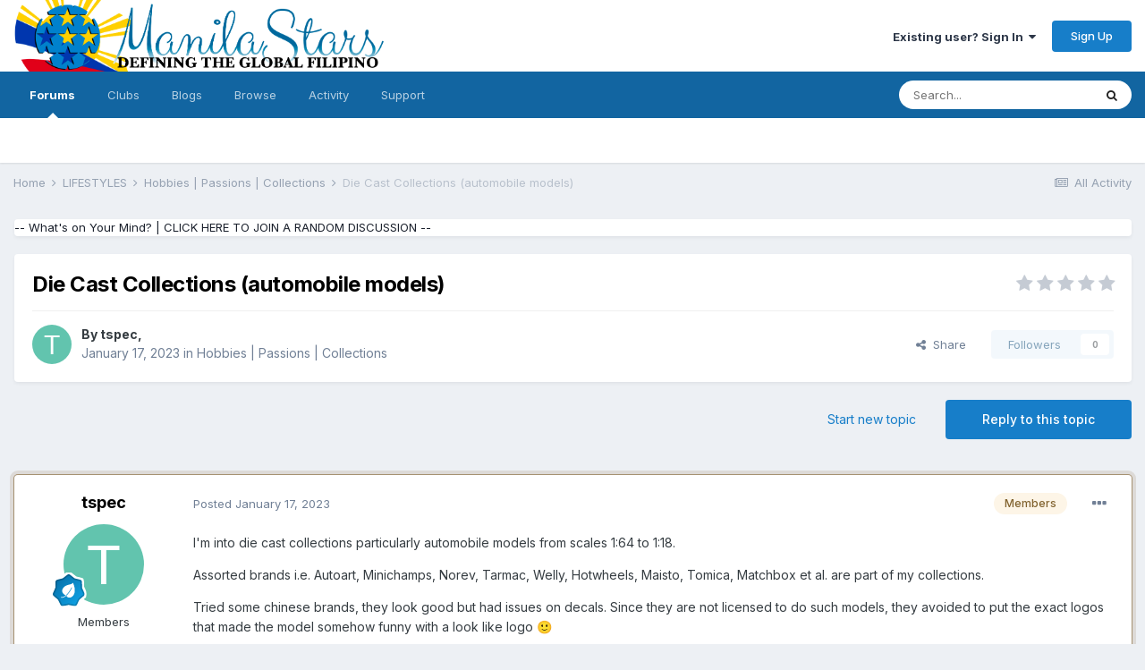

--- FILE ---
content_type: text/html;charset=UTF-8
request_url: https://manilastars.com/topic/557-die-cast-collections-automobile-models/
body_size: 20082
content:
<!DOCTYPE html>
<html lang="en-US" dir="ltr">
	<head>
		<meta charset="utf-8">
		<title>Die Cast Collections (automobile models) - Hobbies | Passions | Collections - ManilaStars - Home of the International Filipino</title>
		
			<!-- Global site tag (gtag.js) - Google Analytics -->
<script async src="https://www.googletagmanager.com/gtag/js?id=G-DTJX6GEYCC"></script>
<script>
  window.dataLayer = window.dataLayer || [];
  function gtag(){dataLayer.push(arguments);}
  gtag('js', new Date());

  gtag('config', 'G-DTJX6GEYCC');
</script>
		
		

	<meta name="viewport" content="width=device-width, initial-scale=1">


	
	


	<meta name="twitter:card" content="summary" />



	
		
			
				<meta property="og:title" content="Die Cast Collections (automobile models)">
			
		
	

	
		
			
				<meta property="og:type" content="website">
			
		
	

	
		
			
				<meta property="og:url" content="https://manilastars.com/topic/557-die-cast-collections-automobile-models/">
			
		
	

	
		
			
				<meta name="description" content="I&#039;m into die cast collections particularly automobile models from scales 1:64 to 1:18. Assorted brands i.e. Autoart, Minichamps, Norev, Tarmac, Welly, Hotwheels, Maisto, Tomica, Matchbox et al. are part of my collections. Tried some chinese brands, they look good but had issues on decals. Since t...">
			
		
	

	
		
			
				<meta property="og:description" content="I&#039;m into die cast collections particularly automobile models from scales 1:64 to 1:18. Assorted brands i.e. Autoart, Minichamps, Norev, Tarmac, Welly, Hotwheels, Maisto, Tomica, Matchbox et al. are part of my collections. Tried some chinese brands, they look good but had issues on decals. Since t...">
			
		
	

	
		
			
				<meta property="og:updated_time" content="2023-01-17T07:43:18Z">
			
		
	

	
		
			
				<meta property="og:site_name" content="ManilaStars - Home of the International Filipino">
			
		
	

	
		
			
				<meta property="og:locale" content="en_US">
			
		
	


	
		<link rel="canonical" href="https://manilastars.com/topic/557-die-cast-collections-automobile-models/" />
	

	
		<link as="style" rel="preload" href="https://manilastars.com/applications/core/interface/ckeditor/ckeditor/skins/ips/editor.css?t=L8AE" />
	




<link rel="manifest" href="https://manilastars.com/manifest.webmanifest/">
<meta name="msapplication-config" content="https://manilastars.com/browserconfig.xml/">
<meta name="msapplication-starturl" content="/">
<meta name="application-name" content="ManilaStars - Home of the International Filipino">

<meta name="apple-mobile-web-app-title" content="ManilaStars - Home of the International Filipino">

	<meta name="theme-color" content="#ffffff">






	

	
		
			<link rel="icon" sizes="36x36" href="https://manilastars.com/uploads/monthly_2021_07/android-chrome-36x36.png">
		
	

	
		
			<link rel="icon" sizes="48x48" href="https://manilastars.com/uploads/monthly_2021_07/android-chrome-48x48.png">
		
	

	
		
			<link rel="icon" sizes="72x72" href="https://manilastars.com/uploads/monthly_2021_07/android-chrome-72x72.png">
		
	

	
		
			<link rel="icon" sizes="96x96" href="https://manilastars.com/uploads/monthly_2021_07/android-chrome-96x96.png">
		
	

	
		
			<link rel="icon" sizes="144x144" href="https://manilastars.com/uploads/monthly_2021_07/android-chrome-144x144.png">
		
	

	
		
			<link rel="icon" sizes="192x192" href="https://manilastars.com/uploads/monthly_2021_07/android-chrome-192x192.png">
		
	

	
		
			<link rel="icon" sizes="256x256" href="https://manilastars.com/uploads/monthly_2021_07/android-chrome-256x256.png">
		
	

	
		
			<link rel="icon" sizes="384x384" href="https://manilastars.com/uploads/monthly_2021_07/android-chrome-384x384.png">
		
	

	
		
			<link rel="icon" sizes="512x512" href="https://manilastars.com/uploads/monthly_2021_07/android-chrome-512x512.png">
		
	

	
		
			<meta name="msapplication-square70x70logo" content="https://manilastars.com/uploads/monthly_2021_07/msapplication-square70x70logo.png"/>
		
	

	
		
			<meta name="msapplication-TileImage" content="https://manilastars.com/uploads/monthly_2021_07/msapplication-TileImage.png"/>
		
	

	
		
			<meta name="msapplication-square150x150logo" content="https://manilastars.com/uploads/monthly_2021_07/msapplication-square150x150logo.png"/>
		
	

	
		
			<meta name="msapplication-wide310x150logo" content="https://manilastars.com/uploads/monthly_2021_07/msapplication-wide310x150logo.png"/>
		
	

	
		
			<meta name="msapplication-square310x310logo" content="https://manilastars.com/uploads/monthly_2021_07/msapplication-square310x310logo.png"/>
		
	

	
		
			
				<link rel="apple-touch-icon" href="https://manilastars.com/uploads/monthly_2021_07/apple-touch-icon-57x57.png">
			
		
	

	
		
			
				<link rel="apple-touch-icon" sizes="60x60" href="https://manilastars.com/uploads/monthly_2021_07/apple-touch-icon-60x60.png">
			
		
	

	
		
			
				<link rel="apple-touch-icon" sizes="72x72" href="https://manilastars.com/uploads/monthly_2021_07/apple-touch-icon-72x72.png">
			
		
	

	
		
			
				<link rel="apple-touch-icon" sizes="76x76" href="https://manilastars.com/uploads/monthly_2021_07/apple-touch-icon-76x76.png">
			
		
	

	
		
			
				<link rel="apple-touch-icon" sizes="114x114" href="https://manilastars.com/uploads/monthly_2021_07/apple-touch-icon-114x114.png">
			
		
	

	
		
			
				<link rel="apple-touch-icon" sizes="120x120" href="https://manilastars.com/uploads/monthly_2021_07/apple-touch-icon-120x120.png">
			
		
	

	
		
			
				<link rel="apple-touch-icon" sizes="144x144" href="https://manilastars.com/uploads/monthly_2021_07/apple-touch-icon-144x144.png">
			
		
	

	
		
			
				<link rel="apple-touch-icon" sizes="152x152" href="https://manilastars.com/uploads/monthly_2021_07/apple-touch-icon-152x152.png">
			
		
	

	
		
			
				<link rel="apple-touch-icon" sizes="180x180" href="https://manilastars.com/uploads/monthly_2021_07/apple-touch-icon-180x180.png">
			
		
	





<link rel="preload" href="//manilastars.com/applications/core/interface/font/fontawesome-webfont.woff2?v=4.7.0" as="font" crossorigin="anonymous">
		


	
		<link href="https://fonts.googleapis.com/css?family=Inter:300,300i,400,400i,500,700,700i" rel="stylesheet" referrerpolicy="origin">
	



	<link rel='stylesheet' href='https://manilastars.com/uploads/css_built_1/341e4a57816af3ba440d891ca87450ff_framework.css?v=14c006960b1631505039' media='all'>

	<link rel='stylesheet' href='https://manilastars.com/uploads/css_built_1/05e81b71abe4f22d6eb8d1a929494829_responsive.css?v=14c006960b1631505039' media='all'>

	<link rel='stylesheet' href='https://manilastars.com/uploads/css_built_1/90eb5adf50a8c640f633d47fd7eb1778_core.css?v=14c006960b1631505039' media='all'>

	<link rel='stylesheet' href='https://manilastars.com/uploads/css_built_1/5a0da001ccc2200dc5625c3f3934497d_core_responsive.css?v=14c006960b1631505039' media='all'>

	<link rel='stylesheet' href='https://manilastars.com/uploads/css_built_1/62e269ced0fdab7e30e026f1d30ae516_forums.css?v=14c006960b1631505039' media='all'>

	<link rel='stylesheet' href='https://manilastars.com/uploads/css_built_1/76e62c573090645fb99a15a363d8620e_forums_responsive.css?v=14c006960b1631505039' media='all'>

	<link rel='stylesheet' href='https://manilastars.com/uploads/css_built_1/ebdea0c6a7dab6d37900b9190d3ac77b_topics.css?v=14c006960b1631505039' media='all'>





<link rel='stylesheet' href='https://manilastars.com/uploads/css_built_1/258adbb6e4f3e83cd3b355f84e3fa002_custom.css?v=14c006960b1631505039' media='all'>




		
		

	
	<link rel='shortcut icon' href='https://manilastars.com/uploads/monthly_2021_07/StarsFavicon.png' type="image/png">

      
<script type="text/javascript">
  window._taboola = window._taboola || [];
  _taboola.push({article:'auto'});
  !function (e, f, u, i) {
    if (!document.getElementById(i)){
      e.async = 1;
      e.src = u;
      e.id = i;
      f.parentNode.insertBefore(e, f);
    }
  }(document.createElement('script'),
  document.getElementsByTagName('script')[0],
  '//cdn.taboola.com/libtrc/manilatonight-manilastars/loader.js',
  'tb_loader_script');
  if(window.performance && typeof window.performance.mark == 'function')
    {window.performance.mark('tbl_ic');}
</script>
      
	</head>
	<body class='ipsApp ipsApp_front ipsJS_none ipsClearfix' data-controller='core.front.core.app' data-message="" data-pageApp='forums' data-pageLocation='front' data-pageModule='forums' data-pageController='topic' data-pageID='557'  >
		<a href='#ipsLayout_mainArea' class='ipsHide' title='Go to main content on this page' accesskey='m'>Jump to content</a>
		
			<div id='ipsLayout_header' class='ipsClearfix'>
				





				<header>
					<div class='ipsLayout_container'>
						


<a href='https://manilastars.com/' id='elLogo' accesskey='1'><img src="https://manilastars.com/uploads/monthly_2021_07/Star-Banner-2021-July-03.png.845991233863cc83c33d3cc27de2b37d.png" alt='ManilaStars - Home of the International Filipino'></a>

						
							

	<ul id="elUserNav" class="ipsList_inline cSignedOut ipsResponsive_showDesktop">
		
		<li id="elSignInLink">
			<a href="https://manilastars.com/login/" data-ipsmenu-closeonclick="false" data-ipsmenu id="elUserSignIn">
				Existing user? Sign In  <i class="fa fa-caret-down"></i>
			</a>
			
<div id='elUserSignIn_menu' class='ipsMenu ipsMenu_auto ipsHide'>
	<form accept-charset='utf-8' method='post' action='https://manilastars.com/login/'>
		<input type="hidden" name="csrfKey" value="e671a6f80b0e4f486a8d7f519dc9c343">
		<input type="hidden" name="ref" value="aHR0cHM6Ly9tYW5pbGFzdGFycy5jb20vdG9waWMvNTU3LWRpZS1jYXN0LWNvbGxlY3Rpb25zLWF1dG9tb2JpbGUtbW9kZWxzLw==">
		<div data-role="loginForm">
			
			
			
				
<div class="ipsPad ipsForm ipsForm_vertical">
	<h4 class="ipsType_sectionHead">Sign In</h4>
	<br><br>
	<ul class='ipsList_reset'>
		<li class="ipsFieldRow ipsFieldRow_noLabel ipsFieldRow_fullWidth">
			
			
				<input type="text" placeholder="Display Name or Email Address" name="auth" autocomplete="email">
			
		</li>
		<li class="ipsFieldRow ipsFieldRow_noLabel ipsFieldRow_fullWidth">
			<input type="password" placeholder="Password" name="password" autocomplete="current-password">
		</li>
		<li class="ipsFieldRow ipsFieldRow_checkbox ipsClearfix">
			<span class="ipsCustomInput">
				<input type="checkbox" name="remember_me" id="remember_me_checkbox" value="1" checked aria-checked="true">
				<span></span>
			</span>
			<div class="ipsFieldRow_content">
				<label class="ipsFieldRow_label" for="remember_me_checkbox">Remember me</label>
				<span class="ipsFieldRow_desc">Not recommended on shared computers</span>
			</div>
		</li>
		<li class="ipsFieldRow ipsFieldRow_fullWidth">
			<button type="submit" name="_processLogin" value="usernamepassword" class="ipsButton ipsButton_primary ipsButton_small" id="elSignIn_submit">Sign In</button>
			
				<p class="ipsType_right ipsType_small">
					
						<a href='https://manilastars.com/lostpassword/' data-ipsDialog data-ipsDialog-title='Forgot your password?'>
					
					Forgot your password?</a>
				</p>
			
		</li>
	</ul>
</div>
			
		</div>
	</form>
</div>
		</li>
		
			<li>
				
					<a href="https://manilastars.com/register/" data-ipsdialog data-ipsdialog-size="narrow" data-ipsdialog-title="Sign Up"  id="elRegisterButton" class="ipsButton ipsButton_normal ipsButton_primary">Sign Up</a>
				
			</li>
		
	</ul>

							
<ul class='ipsMobileHamburger ipsList_reset ipsResponsive_hideDesktop'>
	<li data-ipsDrawer data-ipsDrawer-drawerElem='#elMobileDrawer'>
		<a href='#'>
			
			
				
			
			
			
			<i class='fa fa-navicon'></i>
		</a>
	</li>
</ul>
						
					</div>
				</header>
				

	<nav data-controller='core.front.core.navBar' class=' ipsResponsive_showDesktop'>
		<div class='ipsNavBar_primary ipsLayout_container '>
			<ul data-role="primaryNavBar" class='ipsClearfix'>
				


	
		
		
			
		
		<li class='ipsNavBar_active' data-active id='elNavSecondary_10' data-role="navBarItem" data-navApp="forums" data-navExt="Forums">
			
			
				<a href="https://manilastars.com"  data-navItem-id="10" data-navDefault>
					Forums<span class='ipsNavBar_active__identifier'></span>
				</a>
			
			
		</li>
	
	

	
		
		
		<li  id='elNavSecondary_3' data-role="navBarItem" data-navApp="core" data-navExt="Clubs">
			
			
				<a href="https://manilastars.com/clubs/"  data-navItem-id="3" >
					Clubs<span class='ipsNavBar_active__identifier'></span>
				</a>
			
			
		</li>
	
	

	
		
		
		<li  id='elNavSecondary_13' data-role="navBarItem" data-navApp="blog" data-navExt="Blogs">
			
			
				<a href="https://manilastars.com/blogs/"  data-navItem-id="13" >
					Blogs<span class='ipsNavBar_active__identifier'></span>
				</a>
			
			
		</li>
	
	

	
		
		
		<li  id='elNavSecondary_1' data-role="navBarItem" data-navApp="core" data-navExt="CustomItem">
			
			
				<a href="https://manilastars.com"  data-navItem-id="1" >
					Browse<span class='ipsNavBar_active__identifier'></span>
				</a>
			
			
				<ul class='ipsNavBar_secondary ipsHide' data-role='secondaryNavBar'>
					


	
		
		
		<li  id='elNavSecondary_11' data-role="navBarItem" data-navApp="cms" data-navExt="Pages">
			
			
				<a href="https://manilastars.com/welcome-to-stars/"  data-navItem-id="11" >
					Welcome To Stars!<span class='ipsNavBar_active__identifier'></span>
				</a>
			
			
		</li>
	
	

	
		
		
		<li  id='elNavSecondary_12' data-role="navBarItem" data-navApp="calendar" data-navExt="Calendar">
			
			
				<a href="https://manilastars.com/calendar/"  data-navItem-id="12" >
					Calendar<span class='ipsNavBar_active__identifier'></span>
				</a>
			
			
		</li>
	
	

	
	

	
		
		
		<li  id='elNavSecondary_15' data-role="navBarItem" data-navApp="core" data-navExt="StaffDirectory">
			
			
				<a href="https://manilastars.com/staff/"  data-navItem-id="15" >
					Staff<span class='ipsNavBar_active__identifier'></span>
				</a>
			
			
		</li>
	
	

	
		
		
		<li  id='elNavSecondary_16' data-role="navBarItem" data-navApp="core" data-navExt="OnlineUsers">
			
			
				<a href="https://manilastars.com/online/"  data-navItem-id="16" >
					Online Users<span class='ipsNavBar_active__identifier'></span>
				</a>
			
			
		</li>
	
	

	
		
		
		<li  id='elNavSecondary_17' data-role="navBarItem" data-navApp="core" data-navExt="Leaderboard">
			
			
				<a href="https://manilastars.com/leaderboard/"  data-navItem-id="17" >
					Leaderboard<span class='ipsNavBar_active__identifier'></span>
				</a>
			
			
		</li>
	
	

					<li class='ipsHide' id='elNavigationMore_1' data-role='navMore'>
						<a href='#' data-ipsMenu data-ipsMenu-appendTo='#elNavigationMore_1' id='elNavigationMore_1_dropdown'>More <i class='fa fa-caret-down'></i></a>
						<ul class='ipsHide ipsMenu ipsMenu_auto' id='elNavigationMore_1_dropdown_menu' data-role='moreDropdown'></ul>
					</li>
				</ul>
			
		</li>
	
	

	
		
		
		<li  id='elNavSecondary_2' data-role="navBarItem" data-navApp="core" data-navExt="CustomItem">
			
			
				<a href="https://manilastars.com/discover/"  data-navItem-id="2" >
					Activity<span class='ipsNavBar_active__identifier'></span>
				</a>
			
			
				<ul class='ipsNavBar_secondary ipsHide' data-role='secondaryNavBar'>
					


	
		
		
		<li  id='elNavSecondary_4' data-role="navBarItem" data-navApp="core" data-navExt="AllActivity">
			
			
				<a href="https://manilastars.com/discover/"  data-navItem-id="4" >
					All Activity<span class='ipsNavBar_active__identifier'></span>
				</a>
			
			
		</li>
	
	

	
	

	
	

	
	

	
		
		
		<li  id='elNavSecondary_8' data-role="navBarItem" data-navApp="core" data-navExt="Search">
			
			
				<a href="https://manilastars.com/search/"  data-navItem-id="8" >
					Search<span class='ipsNavBar_active__identifier'></span>
				</a>
			
			
		</li>
	
	

	
	

					<li class='ipsHide' id='elNavigationMore_2' data-role='navMore'>
						<a href='#' data-ipsMenu data-ipsMenu-appendTo='#elNavigationMore_2' id='elNavigationMore_2_dropdown'>More <i class='fa fa-caret-down'></i></a>
						<ul class='ipsHide ipsMenu ipsMenu_auto' id='elNavigationMore_2_dropdown_menu' data-role='moreDropdown'></ul>
					</li>
				</ul>
			
		</li>
	
	

	
	

	
		
		
		<li  id='elNavSecondary_35' data-role="navBarItem" data-navApp="core" data-navExt="CustomItem">
			
			
				<a href="https://manilastars.com/support/"  data-navItem-id="35" >
					Support<span class='ipsNavBar_active__identifier'></span>
				</a>
			
			
				<ul class='ipsNavBar_secondary ipsHide' data-role='secondaryNavBar'>
					


	
	

	
	

					<li class='ipsHide' id='elNavigationMore_35' data-role='navMore'>
						<a href='#' data-ipsMenu data-ipsMenu-appendTo='#elNavigationMore_35' id='elNavigationMore_35_dropdown'>More <i class='fa fa-caret-down'></i></a>
						<ul class='ipsHide ipsMenu ipsMenu_auto' id='elNavigationMore_35_dropdown_menu' data-role='moreDropdown'></ul>
					</li>
				</ul>
			
		</li>
	
	

				<li class='ipsHide' id='elNavigationMore' data-role='navMore'>
					<a href='#' data-ipsMenu data-ipsMenu-appendTo='#elNavigationMore' id='elNavigationMore_dropdown'>More</a>
					<ul class='ipsNavBar_secondary ipsHide' data-role='secondaryNavBar'>
						<li class='ipsHide' id='elNavigationMore_more' data-role='navMore'>
							<a href='#' data-ipsMenu data-ipsMenu-appendTo='#elNavigationMore_more' id='elNavigationMore_more_dropdown'>More <i class='fa fa-caret-down'></i></a>
							<ul class='ipsHide ipsMenu ipsMenu_auto' id='elNavigationMore_more_dropdown_menu' data-role='moreDropdown'></ul>
						</li>
					</ul>
				</li>
			</ul>
			

	<div id="elSearchWrapper">
		<div id='elSearch' class='' data-controller='core.front.core.quickSearch'>
			<form accept-charset='utf-8' action='//manilastars.com/search/?do=quicksearch' method='post'>
				<input type='search' id='elSearchField' placeholder='Search...' name='q' autocomplete='off' aria-label='Search'>
				<button class='cSearchSubmit' type="submit" aria-label='Search'><i class="fa fa-search"></i></button>
				<div id="elSearchExpanded">
					<div class="ipsMenu_title">
						Search In
					</div>
					<ul class="ipsSideMenu_list ipsSideMenu_withRadios ipsSideMenu_small" data-ipsSideMenu data-ipsSideMenu-type="radio" data-ipsSideMenu-responsive="false" data-role="searchContexts">
						<li>
							<span class='ipsSideMenu_item ipsSideMenu_itemActive' data-ipsMenuValue='all'>
								<input type="radio" name="type" value="all" checked id="elQuickSearchRadio_type_all">
								<label for='elQuickSearchRadio_type_all' id='elQuickSearchRadio_type_all_label'>Everywhere</label>
							</span>
						</li>
						
						
							<li>
								<span class='ipsSideMenu_item' data-ipsMenuValue='forums_topic'>
									<input type="radio" name="type" value="forums_topic" id="elQuickSearchRadio_type_forums_topic">
									<label for='elQuickSearchRadio_type_forums_topic' id='elQuickSearchRadio_type_forums_topic_label'>Topics</label>
								</span>
							</li>
						
						
							
								<li>
									<span class='ipsSideMenu_item' data-ipsMenuValue='contextual_{&quot;type&quot;:&quot;forums_topic&quot;,&quot;nodes&quot;:54}'>
										<input type="radio" name="type" value='contextual_{&quot;type&quot;:&quot;forums_topic&quot;,&quot;nodes&quot;:54}' id='elQuickSearchRadio_type_contextual_9e35e499aaed5e964de0ac1e886274be'>
										<label for='elQuickSearchRadio_type_contextual_9e35e499aaed5e964de0ac1e886274be' id='elQuickSearchRadio_type_contextual_9e35e499aaed5e964de0ac1e886274be_label'>This Forum</label>
									</span>
								</li>
							
								<li>
									<span class='ipsSideMenu_item' data-ipsMenuValue='contextual_{&quot;type&quot;:&quot;forums_topic&quot;,&quot;item&quot;:557}'>
										<input type="radio" name="type" value='contextual_{&quot;type&quot;:&quot;forums_topic&quot;,&quot;item&quot;:557}' id='elQuickSearchRadio_type_contextual_8c8957f2fee7acb6d58a2fe14555c6b4'>
										<label for='elQuickSearchRadio_type_contextual_8c8957f2fee7acb6d58a2fe14555c6b4' id='elQuickSearchRadio_type_contextual_8c8957f2fee7acb6d58a2fe14555c6b4_label'>This Topic</label>
									</span>
								</li>
							
						
						<li data-role="showMoreSearchContexts">
							<span class='ipsSideMenu_item' data-action="showMoreSearchContexts" data-exclude="forums_topic">
								More options...
							</span>
						</li>
					</ul>
					<div class="ipsMenu_title">
						Find results that contain...
					</div>
					<ul class='ipsSideMenu_list ipsSideMenu_withRadios ipsSideMenu_small ipsType_normal' role="radiogroup" data-ipsSideMenu data-ipsSideMenu-type="radio" data-ipsSideMenu-responsive="false" data-filterType='andOr'>
						
							<li>
								<span class='ipsSideMenu_item ipsSideMenu_itemActive' data-ipsMenuValue='or'>
									<input type="radio" name="search_and_or" value="or" checked id="elRadio_andOr_or">
									<label for='elRadio_andOr_or' id='elField_andOr_label_or'><em>Any</em> of my search term words</label>
								</span>
							</li>
						
							<li>
								<span class='ipsSideMenu_item ' data-ipsMenuValue='and'>
									<input type="radio" name="search_and_or" value="and"  id="elRadio_andOr_and">
									<label for='elRadio_andOr_and' id='elField_andOr_label_and'><em>All</em> of my search term words</label>
								</span>
							</li>
						
					</ul>
					<div class="ipsMenu_title">
						Find results in...
					</div>
					<ul class='ipsSideMenu_list ipsSideMenu_withRadios ipsSideMenu_small ipsType_normal' role="radiogroup" data-ipsSideMenu data-ipsSideMenu-type="radio" data-ipsSideMenu-responsive="false" data-filterType='searchIn'>
						<li>
							<span class='ipsSideMenu_item ipsSideMenu_itemActive' data-ipsMenuValue='all'>
								<input type="radio" name="search_in" value="all" checked id="elRadio_searchIn_and">
								<label for='elRadio_searchIn_and' id='elField_searchIn_label_all'>Content titles and body</label>
							</span>
						</li>
						<li>
							<span class='ipsSideMenu_item' data-ipsMenuValue='titles'>
								<input type="radio" name="search_in" value="titles" id="elRadio_searchIn_titles">
								<label for='elRadio_searchIn_titles' id='elField_searchIn_label_titles'>Content titles only</label>
							</span>
						</li>
					</ul>
				</div>
			</form>
		</div>
	</div>

		</div>
	</nav>

				
<ul id='elMobileNav' class='ipsResponsive_hideDesktop' data-controller='core.front.core.mobileNav'>
	
		
			
			
				
				
			
				
					<li id='elMobileBreadcrumb'>
						<a href='https://manilastars.com/forum/54-hobbies-passions-collections/'>
							<span>Hobbies | Passions | Collections</span>
						</a>
					</li>
				
				
			
				
				
			
		
	
	
	
	<li >
		<a data-action="defaultStream" href='https://manilastars.com/discover/'><i class="fa fa-newspaper-o" aria-hidden="true"></i></a>
	</li>

	

	
		<li class='ipsJS_show'>
			<a href='https://manilastars.com/search/'><i class='fa fa-search'></i></a>
		</li>
	
</ul>
			</div>
		
		<main id='ipsLayout_body' class='ipsLayout_container'>
			<div id='ipsLayout_contentArea'>
				<div id='ipsLayout_contentWrapper'>
					
<nav class='ipsBreadcrumb ipsBreadcrumb_top ipsFaded_withHover'>
	

	<ul class='ipsList_inline ipsPos_right'>
		
		<li >
			<a data-action="defaultStream" class='ipsType_light '  href='https://manilastars.com/discover/'><i class="fa fa-newspaper-o" aria-hidden="true"></i> <span>All Activity</span></a>
		</li>
		
	</ul>

	<ul data-role="breadcrumbList">
		<li>
			<a title="Home" href='https://manilastars.com/'>
				<span>Home <i class='fa fa-angle-right'></i></span>
			</a>
		</li>
		
		
			<li>
				
					<a href='https://manilastars.com/forum/42-lifestyles/'>
						<span>LIFESTYLES <i class='fa fa-angle-right' aria-hidden="true"></i></span>
					</a>
				
			</li>
		
			<li>
				
					<a href='https://manilastars.com/forum/54-hobbies-passions-collections/'>
						<span>Hobbies | Passions | Collections <i class='fa fa-angle-right' aria-hidden="true"></i></span>
					</a>
				
			</li>
		
			<li>
				
					Die Cast Collections (automobile models)
				
			</li>
		
	</ul>
</nav>
					


	<div id='ipsLayout_sidebar' class='ipsLayout_sidebarleft ' data-controller='core.front.widgets.sidebar'>
		
		
		
		


	<div class='cWidgetContainer '  data-role='widgetReceiver' data-orientation='vertical' data-widgetArea='sidebar'>
		<ul class='ipsList_reset'>
			
				
					
					<li class='ipsWidget ipsWidget_vertical ipsBox  ipsWidgetHide ipsHide ipsResponsive_block ipsResponsive_hidePhone ipsResponsive_hideTablet' data-blockID='app_forums_postFeed_o6y48wwc9' data-blockConfig="true" data-blockTitle="Post Feed" data-blockErrorMessage="This block cannot be shown. This could be because it needs configuring, is unable to show on this page, or will show after reloading this page."  data-controller='core.front.widgets.block'></li>
				
			
		</ul>
	</div>

	</div>

					<div id='ipsLayout_mainArea'>
						
						
						
						

	




	<div class='cWidgetContainer '  data-role='widgetReceiver' data-orientation='horizontal' data-widgetArea='header'>
		<ul class='ipsList_reset'>
			
				
					
					<li class='ipsWidget ipsWidget_horizontal ipsBox  ipsResponsive_block' data-blockID='app_cms_Blocks_da4ngpehd' data-blockConfig="true" data-blockTitle="Custom Blocks" data-blockErrorMessage="This block cannot be shown. This could be because it needs configuring, is unable to show on this page, or will show after reloading this page."  data-controller='core.front.widgets.block'>
<script>
    var sites = [
		'https://manilastars.com/topic/196-whats-your-favorite-canned-food-these-days/page/4',
        'https://manilastars.com/topic/196-whats-your-favorite-canned-food-these-days/page/3',
        'https://manilastars.com/topic/196-whats-your-favorite-canned-food-these-days/page/2',
	    'https://manilastars.com/topic/196-whats-your-favorite-canned-food-these-days',
        'https://manilastars.com/topic/38-what-are-you-eating-now-pictures/page/10',
        'https://manilastars.com/topic/38-what-are-you-eating-now-pictures/page/9',
        'https://manilastars.com/topic/38-what-are-you-eating-now-pictures/page/8',
        'https://manilastars.com/topic/38-what-are-you-eating-now-pictures/page/7',
        'https://manilastars.com/topic/38-what-are-you-eating-now-pictures/page/6',
        'https://manilastars.com/topic/38-what-are-you-eating-now-pictures/page/5',
        'https://manilastars.com/topic/38-what-are-you-eating-now-pictures/page/4',
        'https://manilastars.com/topic/38-what-are-you-eating-now-pictures/page/3',
        'https://manilastars.com/topic/38-what-are-you-eating-now-pictures/page/2',
        'https://manilastars.com/topic/86-milk-tea-whats-your-flavor-today-pictures',
        'https://manilastars.com/topic/202-the-most-delicious-burger-ever/page/3',
        'https://manilastars.com/topic/202-the-most-delicious-burger-ever/page/2',
        'https://manilastars.com/topic/202-the-most-delicious-burger-ever',
        'https://manilastars.com/topic/276-what-are-you-drinking-these-days-pictures/page/10',
        'https://manilastars.com/topic/276-what-are-you-drinking-these-days-pictures/page/9',
        'https://manilastars.com/topic/276-what-are-you-drinking-these-days-pictures/page/8',
        'https://manilastars.com/topic/276-what-are-you-drinking-these-days-pictures/page/7',
        'https://manilastars.com/topic/276-what-are-you-drinking-these-days-pictures/page/6',
        'https://manilastars.com/topic/276-what-are-you-drinking-these-days-pictures/page/5',
        'https://manilastars.com/topic/276-what-are-you-drinking-these-days-pictures/page/4',
        'https://manilastars.com/topic/276-what-are-you-drinking-these-days-pictures/page/3',
        'https://manilastars.com/topic/276-what-are-you-drinking-these-days-pictures/page/2',
        'https://manilastars.com/topic/276-what-are-you-drinking-these-days-pictures',
        'https://manilastars.com/topic/39-comfort-food-your-top-3',
        'https://manilastars.com/topic/39-comfort-food-your-top-3/page/2',
        'https://manilastars.com/topic/197-the-most-eeewwww-food-to-you/page/3',
        'https://manilastars.com/topic/197-the-most-eeewwww-food-to-you/page/2',
        'https://manilastars.com/topic/197-the-most-eeewwww-food-to-you',
        'https://manilastars.com/topic/299-your-best-cure-for-hangover/page/2',
        'https://manilastars.com/topic/299-your-best-cure-for-hangover',
        'https://manilastars.com/topic/198-i-scream-for-ice-cream/page/2',
        'https://manilastars.com/topic/198-i-scream-for-ice-cream',
        'https://manilastars.com/topic/200-sentimental-food-sad-memories/page/2',
        'https://manilastars.com/topic/200-sentimental-food-sad-memories',
        'https://manilastars.com/topic/199-whats-your-favorite-burger-fried-chicken-fries-and-fast-food-chain/page/2',
        'https://manilastars.com/topic/199-whats-your-favorite-burger-fried-chicken-fries-and-fast-food-chain',
        'https://manilastars.com/topic/201-whats-your-quick-food/page/3',
        'https://manilastars.com/topic/201-whats-your-quick-food/page/2',
        'https://manilastars.com/topic/201-whats-your-quick-food',
        'https://manilastars.com/topic/367-when-you-taste-tequila-who-do-you-remember/page/2',
        'https://manilastars.com/topic/367-when-you-taste-tequila-who-do-you-remember',
        'https://manilastars.com/topic/35-cravings-what-do-you-want-to-eat-or-drink-now/page/5',
        'https://manilastars.com/topic/35-cravings-what-do-you-want-to-eat-or-drink-now/page/4',
        'https://manilastars.com/topic/35-cravings-what-do-you-want-to-eat-or-drink-now/page/3',
        'https://manilastars.com/topic/35-cravings-what-do-you-want-to-eat-or-drink-now/page/2',
        'https://manilastars.com/topic/35-cravings-what-do-you-want-to-eat-or-drink-now',
        'https://manilastars.com/topic/37-the-best-buffets-taste-and-value-for-money',
        'https://manilastars.com/topic/36-wine-favorite-whats-in-your-cellar',
        'https://manilastars.com/topic/206-best-value-steak-houses',
        'https://manilastars.com/topic/123-what-are-you-wearing-today-pictures/page/10',
        'https://manilastars.com/topic/123-what-are-you-wearing-today-pictures/page/9',
        'https://manilastars.com/topic/123-what-are-you-wearing-today-pictures/page/8',
        'https://manilastars.com/topic/123-what-are-you-wearing-today-pictures/page/7',
        'https://manilastars.com/topic/123-what-are-you-wearing-today-pictures/page/6',
        'https://manilastars.com/topic/123-what-are-you-wearing-today-pictures/page/5',
        'https://manilastars.com/topic/123-what-are-you-wearing-today-pictures/page/4',
        'https://manilastars.com/topic/123-what-are-you-wearing-today-pictures/page/3',
        'https://manilastars.com/topic/123-what-are-you-wearing-today-pictures/page/2',
        'https://manilastars.com/topic/123-what-are-you-wearing-today-pictures',
        'https://manilastars.com/topic/121-perfumes-whats-your-favorite-pictures/page/3',
        'https://manilastars.com/topic/121-perfumes-whats-your-favorite-pictures/page/2',
        'https://manilastars.com/topic/121-perfumes-whats-your-favorite-pictures',
        'https://manilastars.com/topic/266-my-shades-and-glasses-pictures',
        'https://manilastars.com/topic/122-show-off-your-tattoos-pictures',
        'https://manilastars.com/topic/218-what-is-your-favorite-sneaker-brand-survey/page/2',
        'https://manilastars.com/topic/218-what-is-your-favorite-sneaker-brand-survey',
        'https://manilastars.com/topic/120-watches-do-you-have-the-time-pictures',
        'https://manilastars.com/topic/274-mens-grooming-must-haves-and-product-recommendations/page/2',
        'https://manilastars.com/topic/274-mens-grooming-must-haves-and-product-recommendations',
        'https://manilastars.com/topic/191-whats-your-favorite-rock-songs-your-all-time-favorite-rock-band/page/2',
        'https://manilastars.com/topic/191-whats-your-favorite-rock-songs-your-all-time-favorite-rock-band',
        'https://manilastars.com/topic/241-which-movie-had-the-best-soundtrack/page/2',
        'https://manilastars.com/topic/241-which-movie-had-the-best-soundtrack',
        'https://manilastars.com/topic/134-what-song-best-describes-how-you-feel-today/page/3',
        'https://manilastars.com/topic/134-what-song-best-describes-how-you-feel-today/page/2',
        'https://manilastars.com/topic/134-what-song-best-describes-how-you-feel-today',
        'https://manilastars.com/topic/239-what-song-are-you-listening-to-right-now/page/10',
        'https://manilastars.com/topic/239-what-song-are-you-listening-to-right-now/page/9',
        'https://manilastars.com/topic/239-what-song-are-you-listening-to-right-now/page/8',
        'https://manilastars.com/topic/239-what-song-are-you-listening-to-right-now/page/7',
        'https://manilastars.com/topic/239-what-song-are-you-listening-to-right-now/page/6',
        'https://manilastars.com/topic/239-what-song-are-you-listening-to-right-now/page/5',
        'https://manilastars.com/topic/239-what-song-are-you-listening-to-right-now/page/4',
        'https://manilastars.com/topic/239-what-song-are-you-listening-to-right-now/page/3',
        'https://manilastars.com/topic/239-what-song-are-you-listening-to-right-now/page/2',
        'https://manilastars.com/topic/239-what-song-are-you-listening-to-right-now',
        'https://manilastars.com/topic/132-lss-last-song-syndrome-at-the-moment/page/4',
        'https://manilastars.com/topic/132-lss-last-song-syndrome-at-the-moment/page/3',
        'https://manilastars.com/topic/132-lss-last-song-syndrome-at-the-moment/page/2',
        'https://manilastars.com/topic/132-lss-last-song-syndrome-at-the-moment',
        'https://manilastars.com/topic/133-songs-and-singers-that-made-you-cry/page/2',
        'https://manilastars.com/topic/133-songs-and-singers-that-made-you-cry',
        'https://manilastars.com/topic/97-keto-filipino/page/3',
        'https://manilastars.com/topic/97-keto-filipino/page/2',
        'https://manilastars.com/topic/97-keto-filipino',
        'https://manilastars.com/topic/234-have-you-been-vaccinated-what-covid-19-vaccine-did-you-get/page/10',
        'https://manilastars.com/topic/234-have-you-been-vaccinated-what-covid-19-vaccine-did-you-get/page/9',
        'https://manilastars.com/topic/234-have-you-been-vaccinated-what-covid-19-vaccine-did-you-get/page/8',
        'https://manilastars.com/topic/234-have-you-been-vaccinated-what-covid-19-vaccine-did-you-get/page/7',
        'https://manilastars.com/topic/234-have-you-been-vaccinated-what-covid-19-vaccine-did-you-get/page/6',
        'https://manilastars.com/topic/234-have-you-been-vaccinated-what-covid-19-vaccine-did-you-get/page/5',
        'https://manilastars.com/topic/234-have-you-been-vaccinated-what-covid-19-vaccine-did-you-get/page/4',
        'https://manilastars.com/topic/234-have-you-been-vaccinated-what-covid-19-vaccine-did-you-get/page/3',
        'https://manilastars.com/topic/234-have-you-been-vaccinated-what-covid-19-vaccine-did-you-get/page/2',
        'https://manilastars.com/topic/234-have-you-been-vaccinated-what-covid-19-vaccine-did-you-get',
        'https://manilastars.com/topic/368-mental-health/page/2',
        'https://manilastars.com/topic/368-mental-health',
        'https://manilastars.com/topic/458-dietary-supplements-and-nutritional-drinks',
        'https://manilastars.com/topic/433-thinking-of-buying-a-treadmill-or-a-stationary-bike',
        'https://manilastars.com/topic/255-whats-your-skin-care-routine',
        'https://manilastars.com/topic/43-anyone-into-martial-arts',
        'https://manilastars.com/topic/457-online-pharmacy-directory',
        'https://manilastars.com/topic/432-what-diet-worked-for-you',
        'https://manilastars.com/topic/410-hi-protein-food-for-vegetarians/page/2',
        'https://manilastars.com/topic/410-hi-protein-food-for-vegetarians',
        'https://manilastars.com/topic/149-what-is-your-health-secret/page/2',
        'https://manilastars.com/topic/149-what-is-your-health-secret',
        'https://manilastars.com/topic/336-my-favorite-beaches-and-resorts-pictures/page/2',
        'https://manilastars.com/topic/336-my-favorite-beaches-and-resorts-pictures',
        'https://manilastars.com/topic/300-my-travel-photos/page/8',
        'https://manilastars.com/topic/300-my-travel-photos/page/7',
        'https://manilastars.com/topic/300-my-travel-photos/page/6',
        'https://manilastars.com/topic/300-my-travel-photos/page/5',
        'https://manilastars.com/topic/300-my-travel-photos/page/4',
        'https://manilastars.com/topic/300-my-travel-photos/page/3',
        'https://manilastars.com/topic/300-my-travel-photos/page/2',
        'https://manilastars.com/topic/300-my-travel-photos',
        'https://manilastars.com/topic/302-staycation-recommendations',
        'https://manilastars.com/topic/298-where-are-you-now-pictures/page/2',
        'https://manilastars.com/topic/298-where-are-you-now-pictures',
        'https://manilastars.com/topic/137-post-meme-here/page/2',
        'https://manilastars.com/topic/137-post-meme-here',
        'https://manilastars.com/topic/465-whats-your-latest-online-purchase/page/2',
        'https://manilastars.com/topic/465-whats-your-latest-online-purchase',
        'https://manilastars.com/topic/329-what-do-you-miss-most-about-your-life-before-the-pandemic/page/3',
        'https://manilastars.com/topic/329-what-do-you-miss-most-about-your-life-before-the-pandemic/page/2',
        'https://manilastars.com/topic/329-what-do-you-miss-most-about-your-life-before-the-pandemic',
        'https://manilastars.com/topic/102-lazada-or-shopee-saan-ka-mas-comfortable/page/3',
        'https://manilastars.com/topic/102-lazada-or-shopee-saan-ka-mas-comfortable/page/2',
        'https://manilastars.com/topic/102-lazada-or-shopee-saan-ka-mas-comfortable',
        'https://manilastars.com/topic/141-most-embarrassing-or-funniest-thing-that-happened-to-you/page/2',
        'https://manilastars.com/topic/141-most-embarrassing-or-funniest-thing-that-happened-to-you',
        'https://manilastars.com/topic/223-my-social-media-accounts',
        'https://manilastars.com/topic/207-the-best-location-to-live-in-the-philippines/page/2',
        'https://manilastars.com/topic/207-the-best-location-to-live-in-the-philippines',
        'https://manilastars.com/topic/148-i-hate-to-admit-that/page/2',
        'https://manilastars.com/topic/148-i-hate-to-admit-that/page',
        'https://manilastars.com/topic/311-what-are-you-watching-now/page/5',
        'https://manilastars.com/topic/311-what-are-you-watching-now/page/4',
        'https://manilastars.com/topic/311-what-are-you-watching-now/page/3',
        'https://manilastars.com/topic/311-what-are-you-watching-now/page/2',
        'https://manilastars.com/topic/311-what-are-you-watching-now',
        'https://manilastars.com/topic/93-best-tv-series-whats-yours/page/2',
        'https://manilastars.com/topic/93-best-tv-series-whats-yours',
        'https://manilastars.com/topic/106-memorized-movie-lines-game/page/3',
        'https://manilastars.com/topic/106-memorized-movie-lines-game/page/2',
        'https://manilastars.com/topic/106-memorized-movie-lines-game',
        'https://manilastars.com/topic/64-mobile-legends-teams-skins-tips',
        'https://manilastars.com/topic/56-playstation-4-whats-your-favorite-game',
        'https://manilastars.com/topic/67-your-ex-favorite-mobile-games/page/2',
        'https://manilastars.com/topic/67-your-ex-favorite-mobile-games',
        'https://manilastars.com/topic/346-screenshot-thread-post-your-screenshots-here',
        'https://manilastars.com/topic/59-nintendo-switch-what-games-do-you-play/page/3',
        'https://manilastars.com/topic/59-nintendo-switch-what-games-do-you-play/page/2',
        'https://manilastars.com/topic/59-nintendo-switch-what-games-do-you-play',
        'https://manilastars.com/topic/60-whats-your-gaming-pc-spec/page/3',
        'https://manilastars.com/topic/60-whats-your-gaming-pc-spec/page/2',
        'https://manilastars.com/topic/60-whats-your-gaming-pc-spec',
        'https://manilastars.com/topic/83-league-of-legends-who-else-plays-lol-on-mobile',
        'https://manilastars.com/topic/291-any-valorant-players-here',
        'https://manilastars.com/topic/63-genshin-impact-whos-your-favorite-character',
        'https://manilastars.com/topic/55-vr-whats-your-virtual-reality',
        'https://manilastars.com/topic/224-overwatch',
        'https://manilastars.com/topic/65-minecraft-forever',
        'https://manilastars.com/topic/82-lego-post-your-collections-pictures',
        'https://manilastars.com/topic/324-gunpla-building-and-collecting',
        'https://manilastars.com/topic/188-your-favorite-photos/page/6',
        'https://manilastars.com/topic/188-your-favorite-photos/page/5',
        'https://manilastars.com/topic/188-your-favorite-photos/page/4',
        'https://manilastars.com/topic/188-your-favorite-photos/page/3',
        'https://manilastars.com/topic/188-your-favorite-photos/page/2',
        'https://manilastars.com/topic/188-your-favorite-photos',
        'https://manilastars.com/topic/77-share-your-cute-pet-photos-here',
        'https://manilastars.com/topic/265-your-book-collection-whats-in-your-library',
        'https://manilastars.com/topic/275-plants-what-plants-do-you-have-at-home-pictures',
        'https://manilastars.com/topic/81-funko-pop-post-your-collections-pictures',
        'https://manilastars.com/topic/211-whats-your-car-brand-survey',
        'https://manilastars.com/topic/116-what-every-car-owner-should-have-insurance-first-aid-kit-tools-etc',
        'https://manilastars.com/topic/473-one-pedal-driving-stopping-without-using-brakes',
        'https://manilastars.com/topic/212-fuel-what-do-you-use-gas-and-diesel-survey',
        'https://manilastars.com/topic/411-whats-your-car-insurance-is-it-worth-it-a-waste-of-money/page/2',
        'https://manilastars.com/topic/411-whats-your-car-insurance-is-it-worth-it-a-waste-of-money',
        'https://manilastars.com/topic/118-all-about-motorcycles-and-scooters',
        'https://manilastars.com/topic/115-post-a-pic-of-your-current-car-pictures',
        'https://manilastars.com/topic/42-whats-your-sports',
        'https://manilastars.com/topic/52-magic-the-gathering-lets-play',
        'https://manilastars.com/topic/40-pba-philipine-basketball-association',
        'https://manilastars.com/topic/344-best-vpn-reviews',
        'https://manilastars.com/topic/247-why-did-you-buy-a-new-cellphone-survey',
        'https://manilastars.com/topic/109-what%E2%80%99s-the-latest-gadget-you-bought',
        'https://manilastars.com/topic/143-career-choices-money-or-passion',
        'https://manilastars.com/topic/143-career-choices-money-or-passion/page/2',
        'https://manilastars.com/topic/251-whats-your-profession/page/3',
        'https://manilastars.com/topic/251-whats-your-profession/page/2',
        'https://manilastars.com/topic/251-whats-your-profession',
        'https://manilastars.com/topic/267-ages-40-to-49-were-you-prepared-when-you-reached-40/page/3',
        'https://manilastars.com/topic/267-ages-40-to-49-were-you-prepared-when-you-reached-40/page/2',
        'https://manilastars.com/topic/267-ages-40-to-49-were-you-prepared-when-you-reached-40',
        'https://manilastars.com/topic/138-ages-20-to-29-have-you-started-on-your-dreams-yet',
        'https://manilastars.com/topic/142-ages-30-to-39-are-you-on-schedule-with-your-life-goals/page/2',
        'https://manilastars.com/topic/142-ages-30-to-39-are-you-on-schedule-with-your-life-goals',
        'https://manilastars.com/topic/131-sole-bread-winner-we-feel-you/page/3',
        'https://manilastars.com/topic/131-sole-bread-winner-we-feel-you/page/2',
        'https://manilastars.com/topic/131-sole-bread-winner-we-feel-you',
        'https://manilastars.com/topic/482-why-are-you-single-is-it-a-choice',
        'https://manilastars.com/topic/480-how-do-you-tell-your-parents-youre-moving-out',
        'https://manilastars.com/topic/481-why-are-you-still-living-with-your-parents',
        'https://manilastars.com/topic/434-my-bucket-list-whats-yours',
        'https://manilastars.com/topic/165-legal-advice-post-your-legal-questions/page/2',
        'https://manilastars.com/topic/165-legal-advice-post-your-legal-questions',
        'https://manilastars.com/topic/167-legalities-loans-credit-cards-unpaid-bills',
        'https://manilastars.com/topic/168-medical-questions-answered',
        'https://manilastars.com/topic/169-cancer-cure',
        'https://manilastars.com/topic/483-diabetes-cure',
        'https://manilastars.com/topic/484-financial-services-in-the-usa',
        'https://manilastars.com/topic/164-business-ideas',
        'https://manilastars.com/topic/284-lets-talk-about-cryptocurrency-bitcoin-ethereum-xrp-etc',
        'https://manilastars.com/topic/454-reverse-mortgage-simplified',
        'https://manilastars.com/topic/423-questions-to-ask-when-looking-for-a-financial-advisor',
        'https://manilastars.com/topic/163-stock-market/page/2',
        'https://manilastars.com/topic/163-stock-market',
        'https://manilastars.com/topic/19-what-made-you-smile-today/page/5',
        'https://manilastars.com/topic/19-what-made-you-smile-today/page/4',
        'https://manilastars.com/topic/19-what-made-you-smile-today/page/3',
        'https://manilastars.com/topic/19-what-made-you-smile-today/page/2',
        'https://manilastars.com/topic/19-what-made-you-smile-today',
        'https://manilastars.com/topic/327-your-message-to-the-one-that-got-away/page/2',
        'https://manilastars.com/topic/327-your-message-to-the-one-that-got-away',
        'https://manilastars.com/topic/326-where-are-your-exs-now-do-they-still-affect-you/page/2',
        'https://manilastars.com/topic/326-where-are-your-exs-now-do-they-still-affect-you',
        'https://manilastars.com/topic/22-what-made-you-sad-today/page/5',
        'https://manilastars.com/topic/22-what-made-you-sad-today/page/4',
        'https://manilastars.com/topic/22-what-made-you-sad-today/page/3',
        'https://manilastars.com/topic/22-what-made-you-sad-today/page/2',
        'https://manilastars.com/topic/22-what-made-you-sad-today',
        'https://manilastars.com/topic/30-we-broke-up-because/page/2',
        'https://manilastars.com/topic/30-we-broke-up-because',
        'https://manilastars.com/topic/26-biggest-lies-ever/page/2',
        'https://manilastars.com/topic/26-biggest-lies-ever',
        'https://manilastars.com/topic/25-writings-of-the-heart/page/2',
        'https://manilastars.com/topic/25-writings-of-the-heart',
        'https://manilastars.com/topic/23-women-or-men-to-avoid/page/2',
        'https://manilastars.com/topic/23-women-or-men-to-avoid',
        'https://manilastars.com/topic/33-seeing-your-ex-with-someone-new/page/2',
        'https://manilastars.com/topic/33-seeing-your-ex-with-someone-new',
        'https://manilastars.com/topic/175-the-mail-box-undelivered-poetry/page/2',
        'https://manilastars.com/topic/175-the-mail-box-undelivered-poetry',
        'https://manilastars.com/topic/245-one-line-poetry/page/3',
        'https://manilastars.com/topic/245-one-line-poetry/page/2',
        'https://manilastars.com/topic/245-one-line-poetry',
        'https://manilastars.com/topic/174-the-thank-you-thread/page/2',
        'https://manilastars.com/topic/174-the-thank-you-thread',
        'https://manilastars.com/topic/172-yourself-5-years-ago-what-would-you-say-to-yourself/page/2',
        'https://manilastars.com/topic/172-yourself-5-years-ago-what-would-you-say-to-yourself',
        'https://manilastars.com/topic/416-atheism-and-the-search-for-god-during-the-pandemic/page/2',
        'https://manilastars.com/topic/416-atheism-and-the-search-for-god-during-the-pandemic',
        'https://manilastars.com/topic/173-whats-your-purpose-in-life',
        'https://manilastars.com/topic/373-what-was-your-ambition',
        'https://manilastars.com/topic/486-tidal-power-plants-around-the-world',
        'https://manilastars.com/topic/485-wind-farms-around-the-world',
        'https://manilastars.com/topic/217-ai-lounge',
        'https://manilastars.com/topic/194-are-you-in-favor-of-human-dna-editing',
        'https://manilastars.com/topic/186-blue-origin-amazon-jeff-bezos',
        'https://manilastars.com/topic/456-virgin-galactic-richard-branson',
        'https://manilastars.com/topic/428-power-generation-using-efficient-solar-cells',
        'https://manilastars.com/topic/341-visions-of-mars',
        'https://manilastars.com/topic/68-spacex-elon-musk',
        'https://manilastars.com/topic/70-your-science-journey-what-got-you-hooked-on-science',
        'https://manilastars.com/topic/487-low-earth-orbit-cellular-service-by-pldt-smart',
        'https://manilastars.com/topic/488-when-did-japan-started-making-top-class-leather-shoes',
        'https://manilastars.com/topic/489-plant-based-burger-king-whopper',
        'https://manilastars.com/topic/491-your-favorite-vehicle',
        'https://manilastars.com/topic/490-what-car-battery-do-you-recommend',
        'https://manilastars.com/topic/493-game-streaming-services',
        'https://manilastars.com/topic/494-keiretsu-business-network',
        'https://manilastars.com/topic/495-the-internets-reaction-to-the-billionaires-space-race',
        'https://manilastars.com/topic/496-city-index',
        'https://manilastars.com/topic/497-saxo-markets',
        'https://manilastars.com/topic/499-ai-human-resource-management',
        'https://manilastars.com/topic/500-ai-call-center-agent',
        'https://manilastars.com/topic/504-answers-to-uncomfortable-questions',
        'https://manilastars.com/topic/505-make-money-from-asbestos-lawsuit',
        'https://manilastars.com/topic/153-your-dream-post-here-for-record-purposes'
    ];

    function randomSite() {
        var i = parseInt(Math.random() * sites.length);
        location.href = sites[i];
    }
</script>
<a href="#" onclick="randomSite();"> -- What's on Your Mind? | CLICK HERE TO JOIN A RANDOM DISCUSSION -- </a></li>
				
			
		</ul>
	</div>

						



<div class="ipsPageHeader ipsResponsive_pull ipsBox ipsPadding sm:ipsPadding:half ipsMargin_bottom">
	
	<div class="ipsFlex ipsFlex-ai:center ipsFlex-fw:wrap ipsGap:4">
		<div class="ipsFlex-flex:11">
			<h1 class="ipsType_pageTitle ipsContained_container">
				

				
				
					<span class="ipsType_break ipsContained">
						<span>Die Cast Collections (automobile models)</span>
					</span>
				
			</h1>
			
			
		</div>
		
			<div class="ipsFlex-flex:00 ipsType_light">
				
				
<div  class='ipsClearfix ipsRating  ipsRating_veryLarge'>
	
	<ul class='ipsRating_collective'>
		
			
				<li class='ipsRating_off'>
					<i class='fa fa-star'></i>
				</li>
			
		
			
				<li class='ipsRating_off'>
					<i class='fa fa-star'></i>
				</li>
			
		
			
				<li class='ipsRating_off'>
					<i class='fa fa-star'></i>
				</li>
			
		
			
				<li class='ipsRating_off'>
					<i class='fa fa-star'></i>
				</li>
			
		
			
				<li class='ipsRating_off'>
					<i class='fa fa-star'></i>
				</li>
			
		
	</ul>
</div>
			</div>
		
	</div>
	<hr class="ipsHr">
	<div class="ipsPageHeader__meta ipsFlex ipsFlex-jc:between ipsFlex-ai:center ipsFlex-fw:wrap ipsGap:3">
		<div class="ipsFlex-flex:11">
			<div class="ipsPhotoPanel ipsPhotoPanel_mini ipsPhotoPanel_notPhone ipsClearfix">
				


	<a href="https://manilastars.com/profile/4945-tspec/" data-ipsHover data-ipsHover-width="370" data-ipsHover-target="https://manilastars.com/profile/4945-tspec/?do=hovercard" class="ipsUserPhoto ipsUserPhoto_mini" title="Go to tspec's profile">
		<img src='data:image/svg+xml,%3Csvg%20xmlns%3D%22http%3A%2F%2Fwww.w3.org%2F2000%2Fsvg%22%20viewBox%3D%220%200%201024%201024%22%20style%3D%22background%3A%2362c4ae%22%3E%3Cg%3E%3Ctext%20text-anchor%3D%22middle%22%20dy%3D%22.35em%22%20x%3D%22512%22%20y%3D%22512%22%20fill%3D%22%23ffffff%22%20font-size%3D%22700%22%20font-family%3D%22-apple-system%2C%20BlinkMacSystemFont%2C%20Roboto%2C%20Helvetica%2C%20Arial%2C%20sans-serif%22%3ET%3C%2Ftext%3E%3C%2Fg%3E%3C%2Fsvg%3E' alt='tspec' loading="lazy">
	</a>

				<div>
					<p class="ipsType_reset ipsType_blendLinks">
						<span class="ipsType_normal">
						
							<strong>By 


<a href='https://manilastars.com/profile/4945-tspec/' data-ipsHover data-ipsHover-width='370' data-ipsHover-target='https://manilastars.com/profile/4945-tspec/?do=hovercard&amp;referrer=https%253A%252F%252Fmanilastars.com%252Ftopic%252F557-die-cast-collections-automobile-models%252F' title="Go to tspec's profile" class="ipsType_break">tspec</a>, </strong><br>
							<span class="ipsType_light"><time datetime='2023-01-17T07:43:18Z' title='01/17/23 07:43  AM' data-short='2 yr'>January 17, 2023</time> in <a href="https://manilastars.com/forum/54-hobbies-passions-collections/">Hobbies | Passions | Collections</a></span>
						
						</span>
					</p>
				</div>
			</div>
		</div>
		
			<div class="ipsFlex-flex:01 ipsResponsive_hidePhone">
				<div class="ipsFlex ipsFlex-ai:center ipsFlex-jc:center ipsGap:3 ipsGap_row:0">
					
						


    <a href='#elShareItem_495783344_menu' id='elShareItem_495783344' data-ipsMenu class='ipsShareButton ipsButton ipsButton_verySmall ipsButton_link ipsButton_link--light'>
        <span><i class='fa fa-share-alt'></i></span> &nbsp;Share
    </a>

    <div class='ipsPadding ipsMenu ipsMenu_auto ipsHide' id='elShareItem_495783344_menu' data-controller="core.front.core.sharelink">
        <ul class='ipsList_inline'>
            
                <li>
<a href="http://twitter.com/share?url=https%3A%2F%2Fmanilastars.com%2Ftopic%2F557-die-cast-collections-automobile-models%2F" class="cShareLink cShareLink_twitter" target="_blank" data-role="shareLink" title='Share on Twitter' data-ipsTooltip rel='noopener'>
	<i class="fa fa-twitter"></i>
</a></li>
            
                <li>
<a href="https://www.facebook.com/sharer/sharer.php?u=https%3A%2F%2Fmanilastars.com%2Ftopic%2F557-die-cast-collections-automobile-models%2F" class="cShareLink cShareLink_facebook" target="_blank" data-role="shareLink" title='Share on Facebook' data-ipsTooltip rel='noopener'>
	<i class="fa fa-facebook"></i>
</a></li>
            
                <li>
<a href="http://www.reddit.com/submit?url=https%3A%2F%2Fmanilastars.com%2Ftopic%2F557-die-cast-collections-automobile-models%2F&amp;title=Die+Cast+Collections+%28automobile+models%29" class="cShareLink cShareLink_reddit" target="_blank" title='Share on Reddit' data-ipsTooltip rel='noopener'>
	<i class="fa fa-reddit"></i>
</a></li>
            
                <li>
<a href="http://www.linkedin.com/shareArticle?mini=true&amp;url=https%3A%2F%2Fmanilastars.com%2Ftopic%2F557-die-cast-collections-automobile-models%2F&amp;title=Die+Cast+Collections+%28automobile+models%29" class="cShareLink cShareLink_linkedin" target="_blank" data-role="shareLink" title='Share on LinkedIn' data-ipsTooltip rel='noopener'>
	<i class="fa fa-linkedin"></i>
</a></li>
            
                <li>
<a href="http://pinterest.com/pin/create/button/?url=https://manilastars.com/topic/557-die-cast-collections-automobile-models/&amp;media=" class="cShareLink cShareLink_pinterest" target="_blank" data-role="shareLink" title='Share on Pinterest' data-ipsTooltip rel='noopener'>
	<i class="fa fa-pinterest"></i>
</a></li>
            
        </ul>
        
            <hr class='ipsHr'>
            <button class='ipsHide ipsButton ipsButton_verySmall ipsButton_light ipsButton_fullWidth ipsMargin_top:half' data-controller='core.front.core.webshare' data-role='webShare' data-webShareTitle='Die Cast Collections (automobile models)' data-webShareText='Die Cast Collections (automobile models)' data-webShareUrl='https://manilastars.com/topic/557-die-cast-collections-automobile-models/'>More sharing options...</button>
        
    </div>

					
					



					

<div data-followApp='forums' data-followArea='topic' data-followID='557' data-controller='core.front.core.followButton'>
	

	<a href='https://manilastars.com/login/' class="ipsFollow ipsPos_middle ipsButton ipsButton_light ipsButton_verySmall ipsButton_disabled" data-role="followButton" data-ipsTooltip title='Sign in to follow this'>
		<span>Followers</span>
		<span class='ipsCommentCount'>0</span>
	</a>

</div>
				</div>
			</div>
					
	</div>
	
	
</div>






<div class="ipsClearfix">
	<ul class="ipsToolList ipsToolList_horizontal ipsClearfix ipsSpacer_both ">
		
			<li class="ipsToolList_primaryAction">
				<span data-controller="forums.front.topic.reply">
					
						<a href="#replyForm" class="ipsButton ipsButton_important ipsButton_medium ipsButton_fullWidth" data-action="replyToTopic">Reply to this topic</a>
					
				</span>
			</li>
		
		
			<li class="ipsResponsive_hidePhone">
				
					<a href="https://manilastars.com/forum/54-hobbies-passions-collections/?do=add" class="ipsButton ipsButton_link ipsButton_medium ipsButton_fullWidth" title="Start a new topic in this forum">Start new topic</a>
				
			</li>
		
		
	</ul>
</div>

<div id="comments" data-controller="core.front.core.commentFeed,forums.front.topic.view, core.front.core.ignoredComments" data-autopoll data-baseurl="https://manilastars.com/topic/557-die-cast-collections-automobile-models/" data-lastpage data-feedid="topic-557" class="cTopic ipsClear ipsSpacer_top">
	
			
	

	

<div data-controller='core.front.core.recommendedComments' data-url='https://manilastars.com/topic/557-die-cast-collections-automobile-models/?recommended=comments' class='ipsRecommendedComments ipsHide'>
	<div data-role="recommendedComments">
		<h2 class='ipsType_sectionHead ipsType_large ipsType_bold ipsMargin_bottom'>Recommended Posts</h2>
		
	</div>
</div>
	
	<div id="elPostFeed" data-role="commentFeed" data-controller="core.front.core.moderation" >
		<form action="https://manilastars.com/topic/557-die-cast-collections-automobile-models/?csrfKey=e671a6f80b0e4f486a8d7f519dc9c343&amp;do=multimodComment" method="post" data-ipspageaction data-role="moderationTools">
			
			
				

					

					
					



<a id='comment-5691'></a>
<article data-memberGroup="3"  id='elComment_5691' class='cPost ipsBox ipsResponsive_pull  ipsComment  ipsComment_parent ipsClearfix ipsClear ipsColumns ipsColumns_noSpacing ipsColumns_collapsePhone ipsComment_highlighted   '>
	

	
		<div class='ipsResponsive_showPhone ipsComment_badges'>
			<ul class='ipsList_reset ipsFlex ipsFlex-fw:wrap ipsGap:2 ipsGap_row:1'>
				
					<li><strong class='ipsBadge ipsBadge_large ipsBadge_highlightedGroup'>Members</strong></li>
				
				
				
				
			</ul>
		</div>
	

	<div class='cAuthorPane_mobile ipsResponsive_showPhone'>
		<div class='cAuthorPane_photo'>
			<div class='cAuthorPane_photoWrap'>
				


	<a href="https://manilastars.com/profile/4945-tspec/" data-ipsHover data-ipsHover-width="370" data-ipsHover-target="https://manilastars.com/profile/4945-tspec/?do=hovercard" class="ipsUserPhoto ipsUserPhoto_large" title="Go to tspec's profile">
		<img src='data:image/svg+xml,%3Csvg%20xmlns%3D%22http%3A%2F%2Fwww.w3.org%2F2000%2Fsvg%22%20viewBox%3D%220%200%201024%201024%22%20style%3D%22background%3A%2362c4ae%22%3E%3Cg%3E%3Ctext%20text-anchor%3D%22middle%22%20dy%3D%22.35em%22%20x%3D%22512%22%20y%3D%22512%22%20fill%3D%22%23ffffff%22%20font-size%3D%22700%22%20font-family%3D%22-apple-system%2C%20BlinkMacSystemFont%2C%20Roboto%2C%20Helvetica%2C%20Arial%2C%20sans-serif%22%3ET%3C%2Ftext%3E%3C%2Fg%3E%3C%2Fsvg%3E' alt='tspec' loading="lazy">
	</a>

				
				
					<a href="https://manilastars.com/profile/4945-tspec/badges/">
						
<img src='https://manilastars.com/uploads/monthly_2021_06/3_Apprentice.svg' loading="lazy" alt="Apprentice" class="cAuthorPane_badge cAuthorPane_badge--rank ipsOutline ipsOutline:2px" data-ipsTooltip title="Rank: Apprentice (3/14)">
					</a>
				
			</div>
		</div>
		<div class='cAuthorPane_content'>
			<h3 class='ipsType_sectionHead cAuthorPane_author ipsType_break ipsType_blendLinks ipsFlex ipsFlex-ai:center'>
				


<a href='https://manilastars.com/profile/4945-tspec/' data-ipsHover data-ipsHover-width='370' data-ipsHover-target='https://manilastars.com/profile/4945-tspec/?do=hovercard&amp;referrer=https%253A%252F%252Fmanilastars.com%252Ftopic%252F557-die-cast-collections-automobile-models%252F' title="Go to tspec's profile" class="ipsType_break">tspec</a>
			</h3>
			<div class='ipsType_light ipsType_reset'>
				<a href='https://manilastars.com/topic/557-die-cast-collections-automobile-models/?do=findComment&amp;comment=5691' class='ipsType_blendLinks'>Posted <time datetime='2023-01-17T07:43:18Z' title='01/17/23 07:43  AM' data-short='2 yr'>January 17, 2023</time></a>
				
			</div>
		</div>
	</div>
	<aside class='ipsComment_author cAuthorPane ipsColumn ipsColumn_medium ipsResponsive_hidePhone'>
		<h3 class='ipsType_sectionHead cAuthorPane_author ipsType_blendLinks ipsType_break'><strong>


<a href='https://manilastars.com/profile/4945-tspec/' data-ipsHover data-ipsHover-width='370' data-ipsHover-target='https://manilastars.com/profile/4945-tspec/?do=hovercard&amp;referrer=https%253A%252F%252Fmanilastars.com%252Ftopic%252F557-die-cast-collections-automobile-models%252F' title="Go to tspec's profile" class="ipsType_break">tspec</a></strong>
			
		</h3>
		<ul class='cAuthorPane_info ipsList_reset'>
			<li data-role='photo' class='cAuthorPane_photo'>
				<div class='cAuthorPane_photoWrap'>
					


	<a href="https://manilastars.com/profile/4945-tspec/" data-ipsHover data-ipsHover-width="370" data-ipsHover-target="https://manilastars.com/profile/4945-tspec/?do=hovercard" class="ipsUserPhoto ipsUserPhoto_large" title="Go to tspec's profile">
		<img src='data:image/svg+xml,%3Csvg%20xmlns%3D%22http%3A%2F%2Fwww.w3.org%2F2000%2Fsvg%22%20viewBox%3D%220%200%201024%201024%22%20style%3D%22background%3A%2362c4ae%22%3E%3Cg%3E%3Ctext%20text-anchor%3D%22middle%22%20dy%3D%22.35em%22%20x%3D%22512%22%20y%3D%22512%22%20fill%3D%22%23ffffff%22%20font-size%3D%22700%22%20font-family%3D%22-apple-system%2C%20BlinkMacSystemFont%2C%20Roboto%2C%20Helvetica%2C%20Arial%2C%20sans-serif%22%3ET%3C%2Ftext%3E%3C%2Fg%3E%3C%2Fsvg%3E' alt='tspec' loading="lazy">
	</a>

					
					
						
<img src='https://manilastars.com/uploads/monthly_2021_06/3_Apprentice.svg' loading="lazy" alt="Apprentice" class="cAuthorPane_badge cAuthorPane_badge--rank ipsOutline ipsOutline:2px" data-ipsTooltip title="Rank: Apprentice (3/14)">
					
				</div>
			</li>
			
				<li data-role='group'>Members</li>
				
			
			
				<li data-role='stats' class='ipsMargin_top'>
					<ul class="ipsList_reset ipsType_light ipsFlex ipsFlex-ai:center ipsFlex-jc:center ipsGap_row:2 cAuthorPane_stats">
						<li>
							<a href="https://manilastars.com/profile/4945-tspec/content/" title="34 posts" data-ipsTooltip class="ipsType_blendLinks">
								<i class="fa fa-comment"></i> 34
							</a>
						</li>
						
					</ul>
				</li>
			
			
				

			
		</ul>
	</aside>
	<div class='ipsColumn ipsColumn_fluid ipsMargin:none'>
		

<div id='comment-5691_wrap' data-controller='core.front.core.comment' data-commentApp='forums' data-commentType='forums' data-commentID="5691" data-quoteData='{&quot;userid&quot;:4945,&quot;username&quot;:&quot;tspec&quot;,&quot;timestamp&quot;:1673941398,&quot;contentapp&quot;:&quot;forums&quot;,&quot;contenttype&quot;:&quot;forums&quot;,&quot;contentid&quot;:557,&quot;contentclass&quot;:&quot;forums_Topic&quot;,&quot;contentcommentid&quot;:5691}' class='ipsComment_content ipsType_medium'>

	<div class='ipsComment_meta ipsType_light ipsFlex ipsFlex-ai:center ipsFlex-jc:between ipsFlex-fd:row-reverse'>
		<div class='ipsType_light ipsType_reset ipsType_blendLinks ipsComment_toolWrap'>
			<div class='ipsResponsive_hidePhone ipsComment_badges'>
				<ul class='ipsList_reset ipsFlex ipsFlex-jc:end ipsFlex-fw:wrap ipsGap:2 ipsGap_row:1'>
					
					
						<li><strong class='ipsBadge ipsBadge_large ipsBadge_highlightedGroup'>Members</strong></li>
					
					
					
					
				</ul>
			</div>
			<ul class='ipsList_reset ipsComment_tools'>
				<li>
					<a href='#elControls_5691_menu' class='ipsComment_ellipsis' id='elControls_5691' title='More options...' data-ipsMenu data-ipsMenu-appendTo='#comment-5691_wrap'><i class='fa fa-ellipsis-h'></i></a>
					<ul id='elControls_5691_menu' class='ipsMenu ipsMenu_narrow ipsHide'>
						
						
							<li class='ipsMenu_item'><a href='https://manilastars.com/topic/557-die-cast-collections-automobile-models/' title='Share this post' data-ipsDialog data-ipsDialog-size='narrow' data-ipsDialog-content='#elShareComment_5691_menu' data-ipsDialog-title="Share this post" id='elSharePost_5691' data-role='shareComment'>Share</a></li>
						
                        
						
						
						
							
								
							
							
							
							
							
							
						
					</ul>
				</li>
				
			</ul>
		</div>

		<div class='ipsType_reset ipsResponsive_hidePhone'>
			<a href='https://manilastars.com/topic/557-die-cast-collections-automobile-models/?do=findComment&amp;comment=5691' class='ipsType_blendLinks'>Posted <time datetime='2023-01-17T07:43:18Z' title='01/17/23 07:43  AM' data-short='2 yr'>January 17, 2023</time></a> 
			
			<span class='ipsResponsive_hidePhone'>
				
				
			</span>
		</div>
	</div>

	

    

	<div class='cPost_contentWrap'>
		
		<div data-role='commentContent' class='ipsType_normal ipsType_richText ipsPadding_bottom ipsContained' data-controller='core.front.core.lightboxedImages'>
			<p>
	I'm into die cast collections particularly automobile models from scales 1:64 to 1:18.
</p>

<p>
	Assorted brands i.e. Autoart, Minichamps, Norev, Tarmac, Welly, Hotwheels, Maisto, Tomica, Matchbox et al. are part of my collections.
</p>

<p>
	Tried some chinese brands, they look good but had issues on decals. Since they are not licensed to do such models, they avoided to put the exact logos that made the model somehow funny with a look like logo <span><span class="ipsEmoji">🙂</span></span>
</p>


			
		</div>

		
			<div class='ipsItemControls'>
				
					
						

	<div data-controller='core.front.core.reaction' class='ipsItemControls_right ipsClearfix '>	
		<div class='ipsReact ipsPos_right'>
			
				
				<div class='ipsReact_blurb ipsHide' data-role='reactionBlurb'>
					
				</div>
			
			
			
		</div>
	</div>

					
				
				<ul class='ipsComment_controls ipsClearfix ipsItemControls_left' data-role="commentControls">
					
						
							<li data-ipsQuote-editor='topic_comment' data-ipsQuote-target='#comment-5691' class='ipsJS_show'>
								<button class='ipsButton ipsButton_light ipsButton_verySmall ipsButton_narrow cMultiQuote ipsHide' data-action='multiQuoteComment' data-ipsTooltip data-ipsQuote-multiQuote data-mqId='mq5691' title='MultiQuote'><i class='fa fa-plus'></i></button>
							</li>
							<li data-ipsQuote-editor='topic_comment' data-ipsQuote-target='#comment-5691' class='ipsJS_show'>
								<a href='#' data-action='quoteComment' data-ipsQuote-singleQuote>Quote</a>
							</li>
						
						
						
					
					<li class='ipsHide' data-role='commentLoading'>
						<span class='ipsLoading ipsLoading_tiny ipsLoading_noAnim'></span>
					</li>
				</ul>
			</div>
		

		
	</div>

	

	



<div class='ipsPadding ipsHide cPostShareMenu' id='elShareComment_5691_menu'>
	<h5 class='ipsType_normal ipsType_reset'>Link to comment</h5>
	
		
	
	
	
	
	<input type='text' value='https://manilastars.com/topic/557-die-cast-collections-automobile-models/' class='ipsField_fullWidth'>

	
	<h5 class='ipsType_normal ipsType_reset ipsSpacer_top'>Share on other sites</h5>
	

	<ul class='ipsList_inline ipsList_noSpacing ipsClearfix' data-controller="core.front.core.sharelink">
		
			<li>
<a href="http://twitter.com/share?url=https%3A%2F%2Fmanilastars.com%2Ftopic%2F557-die-cast-collections-automobile-models%2F%3Fdo%3DfindComment%26comment%3D5691" class="cShareLink cShareLink_twitter" target="_blank" data-role="shareLink" title='Share on Twitter' data-ipsTooltip rel='noopener'>
	<i class="fa fa-twitter"></i>
</a></li>
		
			<li>
<a href="https://www.facebook.com/sharer/sharer.php?u=https%3A%2F%2Fmanilastars.com%2Ftopic%2F557-die-cast-collections-automobile-models%2F%3Fdo%3DfindComment%26comment%3D5691" class="cShareLink cShareLink_facebook" target="_blank" data-role="shareLink" title='Share on Facebook' data-ipsTooltip rel='noopener'>
	<i class="fa fa-facebook"></i>
</a></li>
		
			<li>
<a href="http://www.reddit.com/submit?url=https%3A%2F%2Fmanilastars.com%2Ftopic%2F557-die-cast-collections-automobile-models%2F%3Fdo%3DfindComment%26comment%3D5691&amp;title=Die+Cast+Collections+%28automobile+models%29" class="cShareLink cShareLink_reddit" target="_blank" title='Share on Reddit' data-ipsTooltip rel='noopener'>
	<i class="fa fa-reddit"></i>
</a></li>
		
			<li>
<a href="http://www.linkedin.com/shareArticle?mini=true&amp;url=https%3A%2F%2Fmanilastars.com%2Ftopic%2F557-die-cast-collections-automobile-models%2F%3Fdo%3DfindComment%26comment%3D5691&amp;title=Die+Cast+Collections+%28automobile+models%29" class="cShareLink cShareLink_linkedin" target="_blank" data-role="shareLink" title='Share on LinkedIn' data-ipsTooltip rel='noopener'>
	<i class="fa fa-linkedin"></i>
</a></li>
		
			<li>
<a href="http://pinterest.com/pin/create/button/?url=https://manilastars.com/topic/557-die-cast-collections-automobile-models/?do=findComment%26comment=5691&amp;media=" class="cShareLink cShareLink_pinterest" target="_blank" data-role="shareLink" title='Share on Pinterest' data-ipsTooltip rel='noopener'>
	<i class="fa fa-pinterest"></i>
</a></li>
		
	</ul>


	<hr class='ipsHr'>
	<button class='ipsHide ipsButton ipsButton_small ipsButton_light ipsButton_fullWidth ipsMargin_top:half' data-controller='core.front.core.webshare' data-role='webShare' data-webShareTitle='Die Cast Collections (automobile models)' data-webShareText='I&#039;m into die cast collections particularly automobile models from scales 1:64 to 1:18.
 


	Assorted brands i.e. Autoart, Minichamps, Norev, Tarmac, Welly, Hotwheels, Maisto, Tomica, Matchbox et al. are part of my collections.
 


	Tried some chinese brands, they look good but had issues on decals. Since they are not licensed to do such models, they avoided to put the exact logos that made the model somehow funny with a look like logo 🙂
 
' data-webShareUrl='https://manilastars.com/topic/557-die-cast-collections-automobile-models/?do=findComment&amp;comment=5691'>More sharing options...</button>

	
</div>
</div>
	</div>
</article>
					
					
					
						







<div class="ipsBox cTopicOverview cTopicOverview--inline ipsFlex ipsFlex-fd:row md:ipsFlex-fd:row sm:ipsFlex-fd:column ipsMargin_bottom sm:ipsMargin_bottom:half sm:ipsMargin_top:half ipsResponsive_pull ipsResponsive_hideDesktop ipsResponsive_block " data-controller='forums.front.topic.activity'>

	<div class='cTopicOverview__header ipsAreaBackground_light ipsFlex sm:ipsFlex-fw:wrap sm:ipsFlex-jc:center'>
		<ul class='cTopicOverview__stats ipsPadding ipsMargin:none sm:ipsPadding_horizontal:half ipsFlex ipsFlex-flex:10 ipsFlex-jc:around ipsFlex-ai:center'>
			<li class='cTopicOverview__statItem ipsType_center'>
				<span class='cTopicOverview__statTitle ipsType_light ipsTruncate ipsTruncate_line'>Replies</span>
				<span class='cTopicOverview__statValue'>0</span>
			</li>
			<li class='cTopicOverview__statItem ipsType_center'>
				<span class='cTopicOverview__statTitle ipsType_light ipsTruncate ipsTruncate_line'>Created</span>
				<span class='cTopicOverview__statValue'><time datetime='2023-01-17T07:43:18Z' title='01/17/23 07:43  AM' data-short='2 yr'>2 yr</time></span>
			</li>
			<li class='cTopicOverview__statItem ipsType_center'>
				<span class='cTopicOverview__statTitle ipsType_light ipsTruncate ipsTruncate_line'>Last Reply </span>
				<span class='cTopicOverview__statValue'><time datetime='2023-01-17T07:43:18Z' title='01/17/23 07:43  AM' data-short='2 yr'>2 yr</time></span>
			</li>
		</ul>
		<a href='#' data-action='toggleOverview' class='cTopicOverview__toggle cTopicOverview__toggle--inline ipsType_large ipsType_light ipsPad ipsFlex ipsFlex-ai:center ipsFlex-jc:center'><i class='fa fa-chevron-down'></i></a>
	</div>
	
		<div class='cTopicOverview__preview ipsFlex-flex:10' data-role="preview">
			<div class='cTopicOverview__previewInner ipsPadding_vertical ipsPadding_horizontal ipsResponsive_hidePhone ipsFlex ipsFlex-fd:row'>
				
					<div class='cTopicOverview__section--users ipsFlex-flex:00'>
						<h4 class='ipsType_reset cTopicOverview__sectionTitle ipsType_dark ipsType_uppercase ipsType_noBreak'>Top Posters In This Topic</h4>
						<ul class='cTopicOverview__dataList ipsMargin:none ipsPadding:none ipsList_style:none ipsFlex ipsFlex-jc:between ipsFlex-ai:center'>
							
								<li class="cTopicOverview__dataItem ipsMargin_right ipsFlex ipsFlex-jc:start ipsFlex-ai:center">
									


	<a href="https://manilastars.com/profile/4945-tspec/" data-ipsHover data-ipsHover-width="370" data-ipsHover-target="https://manilastars.com/profile/4945-tspec/?do=hovercard" class="ipsUserPhoto ipsUserPhoto_tiny" title="Go to tspec's profile">
		<img src='data:image/svg+xml,%3Csvg%20xmlns%3D%22http%3A%2F%2Fwww.w3.org%2F2000%2Fsvg%22%20viewBox%3D%220%200%201024%201024%22%20style%3D%22background%3A%2362c4ae%22%3E%3Cg%3E%3Ctext%20text-anchor%3D%22middle%22%20dy%3D%22.35em%22%20x%3D%22512%22%20y%3D%22512%22%20fill%3D%22%23ffffff%22%20font-size%3D%22700%22%20font-family%3D%22-apple-system%2C%20BlinkMacSystemFont%2C%20Roboto%2C%20Helvetica%2C%20Arial%2C%20sans-serif%22%3ET%3C%2Ftext%3E%3C%2Fg%3E%3C%2Fsvg%3E' alt='tspec' loading="lazy">
	</a>

									<p class='ipsMargin:none ipsPadding_left:half ipsPadding_right ipsType_right'>1</p>
								</li>
							
						</ul>
					</div>
				
				
					<div class='cTopicOverview__section--popularDays ipsFlex-flex:00 ipsPadding_left ipsPadding_left:double'>
						<h4 class='ipsType_reset cTopicOverview__sectionTitle ipsType_dark ipsType_uppercase ipsType_noBreak'>Popular Days</h4>
						<ul class='cTopicOverview__dataList ipsMargin:none ipsPadding:none ipsList_style:none ipsFlex ipsFlex-jc:between ipsFlex-ai:center'>
							
								<li class='ipsFlex-flex:10'>
									<a href="https://manilastars.com/topic/557-die-cast-collections-automobile-models/?do=findComment&amp;comment=5691" rel="nofollow" class='cTopicOverview__dataItem ipsMargin_right ipsType_blendLinks ipsFlex ipsFlex-jc:between ipsFlex-ai:center'>
										<p class='ipsMargin:none'>Jan 17</p>
										<p class='ipsMargin:none ipsMargin_horizontal ipsType_light'>1</p>
									</a>
								</li>
							
						</ul>
					</div>
				
			</div>
		</div>
	
	<div class='cTopicOverview__body ipsPadding ipsHide ipsFlex ipsFlex-flex:11 ipsFlex-fd:column' data-role="overview">
		
			<div class='cTopicOverview__section--users ipsMargin_bottom'>
				<h4 class='ipsType_reset cTopicOverview__sectionTitle ipsType_withHr ipsType_dark ipsType_uppercase ipsMargin_bottom'>Top Posters In This Topic</h4>
				<ul class='cTopicOverview__dataList ipsList_reset ipsFlex ipsFlex-jc:start ipsFlex-ai:center ipsFlex-fw:wrap ipsGap:8 ipsGap_row:5'>
					
						<li class="cTopicOverview__dataItem cTopicOverview__dataItem--split ipsFlex ipsFlex-jc:start ipsFlex-ai:center ipsFlex-flex:11">
							


	<a href="https://manilastars.com/profile/4945-tspec/" data-ipsHover data-ipsHover-width="370" data-ipsHover-target="https://manilastars.com/profile/4945-tspec/?do=hovercard" class="ipsUserPhoto ipsUserPhoto_tiny" title="Go to tspec's profile">
		<img src='data:image/svg+xml,%3Csvg%20xmlns%3D%22http%3A%2F%2Fwww.w3.org%2F2000%2Fsvg%22%20viewBox%3D%220%200%201024%201024%22%20style%3D%22background%3A%2362c4ae%22%3E%3Cg%3E%3Ctext%20text-anchor%3D%22middle%22%20dy%3D%22.35em%22%20x%3D%22512%22%20y%3D%22512%22%20fill%3D%22%23ffffff%22%20font-size%3D%22700%22%20font-family%3D%22-apple-system%2C%20BlinkMacSystemFont%2C%20Roboto%2C%20Helvetica%2C%20Arial%2C%20sans-serif%22%3ET%3C%2Ftext%3E%3C%2Fg%3E%3C%2Fsvg%3E' alt='tspec' loading="lazy">
	</a>

							<p class='ipsMargin:none ipsMargin_left:half cTopicOverview__dataItemInner ipsType_left'>
								<strong class='ipsTruncate ipsTruncate_line'><a href='https://manilastars.com/profile/4945-tspec/' class='ipsType_blendLinks'>tspec</a></strong>
								<span class='ipsType_light'>1 post</span>
							</p>
						</li>
					
				</ul>
			</div>
		
		
			<div class='cTopicOverview__section--popularDays ipsMargin_bottom'>
				<h4 class='ipsType_reset cTopicOverview__sectionTitle ipsType_withHr ipsType_dark ipsType_uppercase ipsMargin_top:half ipsMargin_bottom'>Popular Days</h4>
				<ul class='cTopicOverview__dataList ipsList_reset ipsFlex ipsFlex-jc:start ipsFlex-ai:center ipsFlex-fw:wrap ipsGap:8 ipsGap_row:5'>
					
						<li class='ipsFlex-flex:10'>
							<a href="https://manilastars.com/topic/557-die-cast-collections-automobile-models/?do=findComment&amp;comment=5691" rel="nofollow" class='cTopicOverview__dataItem ipsType_blendLinks'>
								<p class='ipsMargin:none ipsType_bold'>Jan 17 2023</p>
								<p class='ipsMargin:none ipsType_light'>1 post</p>
							</a>
						</li>
					
				</ul>
			</div>
		
		
		
	</div>
	
		<a href='#' data-action='toggleOverview' class='cTopicOverview__toggle cTopicOverview__toggle--afterStats ipsType_large ipsType_light ipsPad ipsFlex ipsFlex-ai:center ipsFlex-jc:center'><i class='fa fa-chevron-down'></i></a>
	
</div>

					
				
			
			
<input type="hidden" name="csrfKey" value="e671a6f80b0e4f486a8d7f519dc9c343" />


		</form>
	</div>

	
	
	
	
	
		<a id="replyForm"></a>
		<div data-role="replyArea" class="cTopicPostArea ipsBox ipsResponsive_pull ipsPadding  ipsSpacer_top">
			
				
				

	
		<div class='ipsPadding_bottom ipsBorder_bottom ipsMargin_bottom cGuestTeaser'>
			<h2 class='ipsType_pageTitle'>Join the conversation</h2>
			<p class='ipsType_normal ipsType_reset'>
	
				
					You are posting as a guest.
				
				If you have an account, <a class='ipsType_brandedLink' href='https://manilastars.com/login/' data-ipsDialog data-ipsDialog-size='medium' data-ipsDialog-title='Sign In Now'>sign in now</a> to post with your account.
				
					<br><span class='ipsType_warning'><strong>Note:</strong> Your post will require moderator approval before it will be visible.</span>
				
			</p>
	
		</div>
	


<form accept-charset='utf-8' class="ipsForm ipsForm_vertical" action="https://manilastars.com/topic/557-die-cast-collections-automobile-models/" method="post" enctype="multipart/form-data">
	<input type="hidden" name="commentform_557_submitted" value="1">
	
		<input type="hidden" name="csrfKey" value="e671a6f80b0e4f486a8d7f519dc9c343">
	
		<input type="hidden" name="_contentReply" value="1">
	
		<input type="hidden" name="captcha_field" value="1">
	
	
		<input type="hidden" name="MAX_FILE_SIZE" value="103809024">
		<input type="hidden" name="plupload" value="d9618f282104865253cd55002569e662">
	
	<div class='ipsComposeArea ipsComposeArea_withPhoto ipsClearfix ipsContained'>
		<div class='ipsPos_left ipsResponsive_hidePhone ipsResponsive_block'>

	<span class='ipsUserPhoto ipsUserPhoto_small '>
		<img src='https://manilastars.com/uploads/set_resources_1/84c1e40ea0e759e3f1505eb1788ddf3c_default_photo.png' alt='Guest' loading="lazy">
	</span>
</div>
		<div class='ipsComposeArea_editor'>
			
				
					
				
					
						<ul class='ipsForm ipsForm_horizontal ipsMargin_bottom:half' data-ipsEditor-toolList>
							<li class='ipsFieldRow ipsFieldRow_fullWidth'>
								



	<input
		type="text"
		name="guest_name"
		value=""
		id="elInput_guest_name"
		aria-required='true'
		maxlength="26"
		
		
		placeholder='Enter a display name'
		
		
	>
	
	
	

								
							</li>
						</ul>
					
				
					
				
			
			
				
					
						
							
						
						
<div class='ipsType_normal ipsType_richText ipsType_break' data-ipsEditor data-ipsEditor-controller="https://manilastars.com/index.php?app=core&amp;module=system&amp;controller=editor" data-ipsEditor-minimized data-ipsEditor-toolbars='{&quot;desktop&quot;:[{&quot;name&quot;:&quot;row1&quot;,&quot;items&quot;:[&quot;Bold&quot;,&quot;Italic&quot;,&quot;Underline&quot;,&quot;TextColor&quot;,&quot;BGColor&quot;,&quot;-&quot;,&quot;Font&quot;,&quot;-&quot;,&quot;FontSize&quot;,&quot;-&quot;,&quot;ipsEmoticon&quot;,&quot;ipsLink&quot;,&quot;Ipsquote&quot;,&quot;-&quot;,&quot;BulletedList&quot;,&quot;NumberedList&quot;,&quot;-&quot;,&quot;JustifyLeft&quot;,&quot;JustifyCenter&quot;,&quot;JustifyRight&quot;,&quot;JustifyBlock&quot;,&quot;ipsPreview&quot;,&quot;ipsgiphy&quot;,&quot;Ipsspoiler&quot;,&quot;Strike&quot;,&quot;Subscript&quot;,&quot;Superscript&quot;,&quot;ipspage&quot;]},&quot;\/&quot;],&quot;tablet&quot;:[{&quot;name&quot;:&quot;row1&quot;,&quot;items&quot;:[&quot;Bold&quot;,&quot;Italic&quot;,&quot;Underline&quot;,&quot;TextColor&quot;,&quot;BGColor&quot;,&quot;Font&quot;,&quot;-&quot;,&quot;FontSize&quot;,&quot;ipsEmoticon&quot;,&quot;ipsLink&quot;,&quot;Ipsquote&quot;,&quot;-&quot;,&quot;BulletedList&quot;,&quot;NumberedList&quot;,&quot;-&quot;,&quot;JustifyLeft&quot;,&quot;JustifyCenter&quot;,&quot;ipsPreview&quot;,&quot;ipsgiphy&quot;,&quot;Ipsspoiler&quot;]},&quot;\/&quot;],&quot;phone&quot;:[{&quot;name&quot;:&quot;row1&quot;,&quot;items&quot;:[&quot;Bold&quot;,&quot;Italic&quot;,&quot;Underline&quot;,&quot;TextColor&quot;,&quot;BGColor&quot;,&quot;Font&quot;,&quot;-&quot;,&quot;FontSize&quot;,&quot;ipsEmoticon&quot;,&quot;-&quot;,&quot;ipsLink&quot;,&quot;-&quot;,&quot;JustifyLeft&quot;,&quot;JustifyCenter&quot;,&quot;ipsPreview&quot;,&quot;ipsgiphy&quot;]},&quot;\/&quot;]}' data-ipsEditor-extraPlugins='' data-ipsEditor-postKey="df48e82e204243f8a32867cafee70deb" data-ipsEditor-autoSaveKey="reply-forums/forums-557"  data-ipsEditor-skin="ips" data-ipsEditor-name="topic_comment_557" data-ipsEditor-pasteBehaviour='rich'  data-ipsEditor-ipsPlugins="ipsautolink,ipsautosave,ipsctrlenter,ipscode,ipscontextmenu,ipsemoticon,ipsimage,ipslink,ipsmentions,ipspage,ipspaste,ipspreview,ipsquote,ipsspoiler,ipsautogrow,ipssource,removeformat,ipsgiphy">
	<div data-role='editorComposer'>
		<noscript>
			<textarea name="topic_comment_557_noscript" rows="15"></textarea>
		</noscript>
		<div class="ipsHide norewrite" data-role="mainEditorArea">
			<textarea name="topic_comment_557" data-role='contentEditor' class="ipsHide" tabindex='1'></textarea>
		</div>
		
			<div class='ipsComposeArea_dummy ipsJS_show' tabindex='1'><i class='fa fa-comment-o'></i> Reply to this topic...</div>
		
		<div class="ipsHide ipsComposeArea_editorPaste" data-role="pasteMessage">
			<p class='ipsType_reset ipsPad_half'>
				
					<a class="ipsPos_right ipsType_normal ipsCursor_pointer ipsComposeArea_editorPasteSwitch" data-action="keepPasteFormatting" title='Keep formatting' data-ipsTooltip>&times;</a>
					<i class="fa fa-info-circle"></i>&nbsp; Pasted as rich text. &nbsp;&nbsp;<a class='ipsCursor_pointer' data-action="removePasteFormatting">Paste as plain text instead</a>
				
			</p>
		</div>
		<div class="ipsHide ipsComposeArea_editorPaste" data-role="emoticonMessage">
			<p class='ipsType_reset ipsPad_half'>
				<i class="fa fa-info-circle"></i>&nbsp; Only 75 emoji are allowed.
			</p>
		</div>
		<div class="ipsHide ipsComposeArea_editorPaste" data-role="embedMessage">
			<p class='ipsType_reset ipsPad_half'>
				<a class="ipsPos_right ipsType_normal ipsCursor_pointer ipsComposeArea_editorPasteSwitch" data-action="keepEmbeddedMedia" title='Keep embedded content' data-ipsTooltip>&times;</a>
				<i class="fa fa-info-circle"></i>&nbsp; Your link has been automatically embedded. &nbsp;&nbsp;<a class='ipsCursor_pointer' data-action="removeEmbeddedMedia">Display as a link instead</a>
			</p>
		</div>
		<div class="ipsHide ipsComposeArea_editorPaste" data-role="embedFailMessage">
			<p class='ipsType_reset ipsPad_half'>
			</p>
		</div>
		<div class="ipsHide ipsComposeArea_editorPaste" data-role="autoSaveRestoreMessage">
			<p class='ipsType_reset ipsPad_half'>
				<a class="ipsPos_right ipsType_normal ipsCursor_pointer ipsComposeArea_editorPasteSwitch" data-action="keepRestoredContents" title='Keep restored contents' data-ipsTooltip>&times;</a>
				<i class="fa fa-info-circle"></i>&nbsp; Your previous content has been restored. &nbsp;&nbsp;<a class='ipsCursor_pointer' data-action="clearEditorContents">Clear editor</a>
			</p>
		</div>
		<div class="ipsHide ipsComposeArea_editorPaste" data-role="imageMessage">
			<p class='ipsType_reset ipsPad_half'>
				<a class="ipsPos_right ipsType_normal ipsCursor_pointer ipsComposeArea_editorPasteSwitch" data-action="removeImageMessage">&times;</a>
				<i class="fa fa-info-circle"></i>&nbsp; You cannot paste images directly. Upload or insert images from URL.
			</p>
		</div>
		
	<div data-ipsEditor-toolList class="ipsAreaBackground_light ipsClearfix">
		<div data-role='attachmentArea'>
			<div class="ipsComposeArea_dropZone ipsComposeArea_dropZoneSmall ipsClearfix ipsClearfix" id='elEditorDrop_topic_comment_557'>
				<div>
					<ul class='ipsList_inline ipsClearfix'>
						
						
						<div>
							<ul class='ipsList_inline ipsClearfix'>
								<li class='ipsPos_right'>
									<a class="ipsButton ipsButton_veryLight ipsButton_verySmall" href='#' data-ipsDialog data-ipsDialog-forceReload data-ipsDialog-title='Insert image from URL' data-ipsDialog-url="https://manilastars.com/index.php?app=core&amp;module=system&amp;controller=editor&amp;do=link&amp;image=1&amp;postKey=df48e82e204243f8a32867cafee70deb&amp;editorId=topic_comment_557&amp;csrfKey=e671a6f80b0e4f486a8d7f519dc9c343">Insert image from URL</a></li>
								</li>
							</ul>
						</div>
						
					</ul>
				</div>
			</div>		
		</div>
	</div>
	</div>
	<div data-role='editorPreview' class='ipsHide'>
		<div class='ipsAreaBackground_light ipsPad_half' data-role='previewToolbar'>
			<a href='#' class='ipsPos_right' data-action='closePreview' title='Return to editing mode' data-ipsTooltip>&times;</a>
			<ul class='ipsButton_split'>
				<li data-action='resizePreview' data-size='desktop'><a href='#' title='View at approximate desktop size' data-ipsTooltip class='ipsButton ipsButton_verySmall ipsButton_primary'>Desktop</a></li>
				<li data-action='resizePreview' data-size='tablet'><a href='#' title='View at approximate tablet size' data-ipsTooltip class='ipsButton ipsButton_verySmall ipsButton_light'>Tablet</a></li>
				<li data-action='resizePreview' data-size='phone'><a href='#' title='View at approximate phone size' data-ipsTooltip class='ipsButton ipsButton_verySmall ipsButton_light'>Phone</a></li>
			</ul>
		</div>
		<div data-role='previewContainer' class='ipsAreaBackground ipsType_center'></div>
	</div>
</div>
						
					
				
					
				
					
				
			
			<ul class='ipsToolList ipsToolList_horizontal ipsClear ipsClearfix ipsJS_hide' data-ipsEditor-toolList>
				
					
						
					
						
					
						
							<li class='ipsPos_left ipsResponsive_noFloat  ipsType_medium ipsType_light'>
								
<div data-ipsCaptcha data-ipsCaptcha-service='recaptcha2' data-ipsCaptcha-key="6LcH7UEUAAAAAIGWgOoyBKAqjLmOIKzfJTOjyC7z" data-ipsCaptcha-lang="en_US" data-ipsCaptcha-theme="light">
	<noscript>
	  <div style="width: 302px; height: 352px;">
	    <div style="width: 302px; height: 352px; position: relative;">
	      <div style="width: 302px; height: 352px; position: absolute;">
	        <iframe src="https://www.google.com/recaptcha/api/fallback?k=6LcH7UEUAAAAAIGWgOoyBKAqjLmOIKzfJTOjyC7z" style="width: 302px; height:352px; border-style: none;">
	        </iframe>
	      </div>
	      <div style="width: 250px; height: 80px; position: absolute; border-style: none; bottom: 21px; left: 25px; margin: 0px; padding: 0px; right: 25px;">
	        <textarea id="g-recaptcha-response" name="g-recaptcha-response" class="g-recaptcha-response" style="width: 250px; height: 80px; border: 1px solid #c1c1c1; margin: 0px; padding: 0px; resize: none;"></textarea>
	      </div>
	    </div>
	  </div>
	</noscript>
</div>
								
							</li>
						
					
				
				
					<li>

	<button type="submit" class="ipsButton ipsButton_primary" tabindex="2" accesskey="s"  role="button">Submit Reply</button>
</li>
				
			</ul>
		</div>
	</div>
</form>
			
		</div>
	

	
		<div class="ipsBox ipsPadding ipsResponsive_pull ipsResponsive_showPhone ipsMargin_top">
			
				<div class="ipsResponsive_noFloat ipsResponsive_block ipsMargin_bottom:half">
					


    <a href='#elShareItem_84941167_menu' id='elShareItem_84941167' data-ipsMenu class='ipsShareButton ipsButton ipsButton_verySmall ipsButton_light '>
        <span><i class='fa fa-share-alt'></i></span> &nbsp;Share
    </a>

    <div class='ipsPadding ipsMenu ipsMenu_auto ipsHide' id='elShareItem_84941167_menu' data-controller="core.front.core.sharelink">
        <ul class='ipsList_inline'>
            
                <li>
<a href="http://twitter.com/share?url=https%3A%2F%2Fmanilastars.com%2Ftopic%2F557-die-cast-collections-automobile-models%2F" class="cShareLink cShareLink_twitter" target="_blank" data-role="shareLink" title='Share on Twitter' data-ipsTooltip rel='noopener'>
	<i class="fa fa-twitter"></i>
</a></li>
            
                <li>
<a href="https://www.facebook.com/sharer/sharer.php?u=https%3A%2F%2Fmanilastars.com%2Ftopic%2F557-die-cast-collections-automobile-models%2F" class="cShareLink cShareLink_facebook" target="_blank" data-role="shareLink" title='Share on Facebook' data-ipsTooltip rel='noopener'>
	<i class="fa fa-facebook"></i>
</a></li>
            
                <li>
<a href="http://www.reddit.com/submit?url=https%3A%2F%2Fmanilastars.com%2Ftopic%2F557-die-cast-collections-automobile-models%2F&amp;title=Die+Cast+Collections+%28automobile+models%29" class="cShareLink cShareLink_reddit" target="_blank" title='Share on Reddit' data-ipsTooltip rel='noopener'>
	<i class="fa fa-reddit"></i>
</a></li>
            
                <li>
<a href="http://www.linkedin.com/shareArticle?mini=true&amp;url=https%3A%2F%2Fmanilastars.com%2Ftopic%2F557-die-cast-collections-automobile-models%2F&amp;title=Die+Cast+Collections+%28automobile+models%29" class="cShareLink cShareLink_linkedin" target="_blank" data-role="shareLink" title='Share on LinkedIn' data-ipsTooltip rel='noopener'>
	<i class="fa fa-linkedin"></i>
</a></li>
            
                <li>
<a href="http://pinterest.com/pin/create/button/?url=https://manilastars.com/topic/557-die-cast-collections-automobile-models/&amp;media=" class="cShareLink cShareLink_pinterest" target="_blank" data-role="shareLink" title='Share on Pinterest' data-ipsTooltip rel='noopener'>
	<i class="fa fa-pinterest"></i>
</a></li>
            
        </ul>
        
            <hr class='ipsHr'>
            <button class='ipsHide ipsButton ipsButton_verySmall ipsButton_light ipsButton_fullWidth ipsMargin_top:half' data-controller='core.front.core.webshare' data-role='webShare' data-webShareTitle='Die Cast Collections (automobile models)' data-webShareText='Die Cast Collections (automobile models)' data-webShareUrl='https://manilastars.com/topic/557-die-cast-collections-automobile-models/'>More sharing options...</button>
        
    </div>

				</div>
			
			<div class="ipsResponsive_noFloat ipsResponsive_block">
				

<div data-followApp='forums' data-followArea='topic' data-followID='557' data-controller='core.front.core.followButton'>
	

	<a href='https://manilastars.com/login/' class="ipsFollow ipsPos_middle ipsButton ipsButton_light ipsButton_verySmall ipsButton_disabled" data-role="followButton" data-ipsTooltip title='Sign in to follow this'>
		<span>Followers</span>
		<span class='ipsCommentCount'>0</span>
	</a>

</div>
			</div>
			
		</div>
	
</div>



<div class="ipsPager ipsSpacer_top">
	<div class="ipsPager_prev">
		
			<a href="https://manilastars.com/forum/54-hobbies-passions-collections/" title="Go to Hobbies | Passions | Collections" rel="parent">
				<span class="ipsPager_type">Go to topic listing</span>
			</a>
		
	</div>
	
</div>


						


					</div>
					
					
<nav class='ipsBreadcrumb ipsBreadcrumb_bottom ipsFaded_withHover'>
	
		


	

	<ul class='ipsList_inline ipsPos_right'>
		
		<li >
			<a data-action="defaultStream" class='ipsType_light '  href='https://manilastars.com/discover/'><i class="fa fa-newspaper-o" aria-hidden="true"></i> <span>All Activity</span></a>
		</li>
		
	</ul>

	<ul data-role="breadcrumbList">
		<li>
			<a title="Home" href='https://manilastars.com/'>
				<span>Home <i class='fa fa-angle-right'></i></span>
			</a>
		</li>
		
		
			<li>
				
					<a href='https://manilastars.com/forum/42-lifestyles/'>
						<span>LIFESTYLES <i class='fa fa-angle-right' aria-hidden="true"></i></span>
					</a>
				
			</li>
		
			<li>
				
					<a href='https://manilastars.com/forum/54-hobbies-passions-collections/'>
						<span>Hobbies | Passions | Collections <i class='fa fa-angle-right' aria-hidden="true"></i></span>
					</a>
				
			</li>
		
			<li>
				
					Die Cast Collections (automobile models)
				
			</li>
		
	</ul>
</nav>
				</div>
			</div>
			
		</main>
		
			<footer id='ipsLayout_footer' class='ipsClearfix'>
				<div class='ipsLayout_container'>
					
					


<ul class='ipsList_inline ipsType_center ipsSpacer_top' id="elFooterLinks">
	
	
	
	
	
	
</ul>	


<p id='elCopyright'>
	<span id='elCopyright_userLine'>Copyright 2021 ManilaStars.Com</span>
	<a rel='nofollow' title='Invision Community' href='https://www.invisioncommunity.com/'>Powered by Invision Community</a>
</p>
				</div>
			</footer>
			

<div id="elMobileDrawer" class="ipsDrawer ipsHide">
	<div class="ipsDrawer_menu">
		<a href="#" class="ipsDrawer_close" data-action="close"><span>×</span></a>
		<div class="ipsDrawer_content ipsFlex ipsFlex-fd:column">
			
				<div class="ipsPadding ipsBorder_bottom">
					<ul class="ipsToolList ipsToolList_vertical">
						<li>
							<a href="https://manilastars.com/login/" id="elSigninButton_mobile" class="ipsButton ipsButton_light ipsButton_small ipsButton_fullWidth">Existing user? Sign In</a>
						</li>
						
							<li>
								
									<a href="https://manilastars.com/register/" data-ipsdialog data-ipsdialog-size="narrow" data-ipsdialog-title="Sign Up" data-ipsdialog-fixed="true"  id="elRegisterButton_mobile" class="ipsButton ipsButton_small ipsButton_fullWidth ipsButton_important">Sign Up</a>
								
							</li>
						
					</ul>
				</div>
			

			<ul class="ipsDrawer_list ipsFlex-flex:11">
				

				
				
				
				
					
						
						
							<li><a href="https://manilastars.com" >Forums</a></li>
						
					
				
					
						
						
							<li><a href="https://manilastars.com/clubs/" >Clubs</a></li>
						
					
				
					
						
						
							<li><a href="https://manilastars.com/blogs/" >Blogs</a></li>
						
					
				
					
						
						
							<li class="ipsDrawer_itemParent">
								<h4 class="ipsDrawer_title"><a href="#">Browse</a></h4>
								<ul class="ipsDrawer_list">
									<li data-action="back"><a href="#">Back</a></li>
									
									
										
										
										
											
												
											
										
											
												
											
										
											
										
											
												
											
										
											
												
											
										
											
												
											
										
									
													
									
										<li><a href="https://manilastars.com">Browse</a></li>
									
									
									
										


	
		
			<li>
				<a href='https://manilastars.com/welcome-to-stars/' >
					Welcome To Stars!
				</a>
			</li>
		
	

	
		
			<li>
				<a href='https://manilastars.com/calendar/' >
					Calendar
				</a>
			</li>
		
	

	

	
		
			<li>
				<a href='https://manilastars.com/staff/' >
					Staff
				</a>
			</li>
		
	

	
		
			<li>
				<a href='https://manilastars.com/online/' >
					Online Users
				</a>
			</li>
		
	

	
		
			<li>
				<a href='https://manilastars.com/leaderboard/' >
					Leaderboard
				</a>
			</li>
		
	

										
								</ul>
							</li>
						
					
				
					
						
						
							<li class="ipsDrawer_itemParent">
								<h4 class="ipsDrawer_title"><a href="#">Activity</a></h4>
								<ul class="ipsDrawer_list">
									<li data-action="back"><a href="#">Back</a></li>
									
									
										
										
										
											
												
													
													
									
													
									
									
									
										


	
		
			<li>
				<a href='https://manilastars.com/discover/' >
					All Activity
				</a>
			</li>
		
	

	

	

	

	
		
			<li>
				<a href='https://manilastars.com/search/' >
					Search
				</a>
			</li>
		
	

	

										
								</ul>
							</li>
						
					
				
					
				
					
						
						
							<li class="ipsDrawer_itemParent">
								<h4 class="ipsDrawer_title"><a href="#">Support</a></h4>
								<ul class="ipsDrawer_list">
									<li data-action="back"><a href="#">Back</a></li>
									
									
										
										
										
											
										
											
										
									
													
									
										<li><a href="https://manilastars.com/support/">Support</a></li>
									
									
									
										


	

	

										
								</ul>
							</li>
						
					
				
				
			</ul>

			
		</div>
	</div>
</div>

<div id="elMobileCreateMenuDrawer" class="ipsDrawer ipsHide">
	<div class="ipsDrawer_menu">
		<a href="#" class="ipsDrawer_close" data-action="close"><span>×</span></a>
		<div class="ipsDrawer_content ipsSpacer_bottom ipsPad">
			<ul class="ipsDrawer_list">
				<li class="ipsDrawer_listTitle ipsType_reset">Create New...</li>
				
			</ul>
		</div>
	</div>
</div>

			
			

	
	<script type='text/javascript'>
		var ipsDebug = false;		
	
		var CKEDITOR_BASEPATH = '//manilastars.com/applications/core/interface/ckeditor/ckeditor/';
	
		var ipsSettings = {
			
			
			cookie_path: "/",
			
			cookie_prefix: "ips4_",
			
			
			cookie_ssl: true,
			
			upload_imgURL: "",
			message_imgURL: "",
			notification_imgURL: "",
			baseURL: "//manilastars.com/",
			jsURL: "//manilastars.com/applications/core/interface/js/js.php",
			csrfKey: "e671a6f80b0e4f486a8d7f519dc9c343",
			antiCache: "14c006960b1631505039",
			jsAntiCache: "14c006960b1638138752",
			disableNotificationSounds: true,
			useCompiledFiles: true,
			links_external: true,
			memberID: 0,
			lazyLoadEnabled: true,
			blankImg: "//manilastars.com/applications/core/interface/js/spacer.png",
			analyticsProvider: "ga",
			viewProfiles: true,
			mapProvider: 'none',
			mapApiKey: '',
			pushPublicKey: null,
			relativeDates: true
		};
		
		
		
		
			ipsSettings['maxImageDimensions'] = {
				width: 2000,
				height: 2000
			};
		
		
	</script>





<script type='text/javascript' src='https://manilastars.com/uploads/javascript_global/root_library.js?v=14c006960b1638138752' data-ips></script>


<script type='text/javascript' src='https://manilastars.com/uploads/javascript_global/root_js_lang_1.js?v=14c006960b1638138752' data-ips></script>


<script type='text/javascript' src='https://manilastars.com/uploads/javascript_global/root_framework.js?v=14c006960b1638138752' data-ips></script>


<script type='text/javascript' src='https://manilastars.com/uploads/javascript_core/global_global_core.js?v=14c006960b1638138752' data-ips></script>


<script type='text/javascript' src='https://manilastars.com/uploads/javascript_global/root_front.js?v=14c006960b1638138752' data-ips></script>


<script type='text/javascript' src='https://manilastars.com/uploads/javascript_core/front_front_core.js?v=14c006960b1638138752' data-ips></script>


<script type='text/javascript' src='https://manilastars.com/uploads/javascript_forums/front_front_topic.js?v=14c006960b1638138752' data-ips></script>


<script type='text/javascript' src='https://manilastars.com/uploads/javascript_global/root_map.js?v=14c006960b1638138752' data-ips></script>



	<script type='text/javascript'>
		
			ips.setSetting( 'date_format', jQuery.parseJSON('"mm\/dd\/yy"') );
		
			ips.setSetting( 'date_first_day', jQuery.parseJSON('0') );
		
			ips.setSetting( 'ipb_url_filter_option', jQuery.parseJSON('"none"') );
		
			ips.setSetting( 'url_filter_any_action', jQuery.parseJSON('"allow"') );
		
			ips.setSetting( 'bypass_profanity', jQuery.parseJSON('0') );
		
			ips.setSetting( 'emoji_style', jQuery.parseJSON('"native"') );
		
			ips.setSetting( 'emoji_shortcodes', jQuery.parseJSON('true') );
		
			ips.setSetting( 'emoji_ascii', jQuery.parseJSON('true') );
		
			ips.setSetting( 'emoji_cache', jQuery.parseJSON('1624403034') );
		
			ips.setSetting( 'image_jpg_quality', jQuery.parseJSON('80') );
		
			ips.setSetting( 'cloud2', jQuery.parseJSON('false') );
		
		
	</script>



<script type='application/ld+json'>
{
    "name": "Die Cast Collections (automobile models)",
    "headline": "Die Cast Collections (automobile models)",
    "text": "I\u0027m into die cast collections particularly automobile models from scales 1:64 to 1:18.\n \n\n\n\tAssorted brands i.e. Autoart, Minichamps, Norev, Tarmac, Welly, Hotwheels, Maisto, Tomica, Matchbox et al. are part of my collections.\n \n\n\n\tTried some chinese brands, they look good but had issues on decals. Since they are not licensed to do such models, they avoided to put the exact logos that made the model somehow funny with a look like logo \ud83d\ude42\n \n",
    "dateCreated": "2023-01-17T07:43:18+0000",
    "datePublished": "2023-01-17T07:43:18+0000",
    "dateModified": "2023-01-17T07:43:18+0000",
    "image": "https://manilastars.com/applications/core/interface/email/default_photo.png",
    "author": {
        "@type": "Person",
        "name": "tspec",
        "image": "https://manilastars.com/applications/core/interface/email/default_photo.png",
        "url": "https://manilastars.com/profile/4945-tspec/"
    },
    "interactionStatistic": [
        {
            "@type": "InteractionCounter",
            "interactionType": "http://schema.org/ViewAction",
            "userInteractionCount": 1110
        },
        {
            "@type": "InteractionCounter",
            "interactionType": "http://schema.org/CommentAction",
            "userInteractionCount": 0
        },
        {
            "@type": "InteractionCounter",
            "interactionType": "http://schema.org/FollowAction",
            "userInteractionCount": 0
        }
    ],
    "@context": "http://schema.org",
    "@type": "DiscussionForumPosting",
    "@id": "https://manilastars.com/topic/557-die-cast-collections-automobile-models/",
    "isPartOf": {
        "@id": "https://manilastars.com/#website"
    },
    "publisher": {
        "@id": "https://manilastars.com/#organization",
        "member": {
            "@type": "Person",
            "name": "tspec",
            "image": "https://manilastars.com/applications/core/interface/email/default_photo.png",
            "url": "https://manilastars.com/profile/4945-tspec/"
        }
    },
    "url": "https://manilastars.com/topic/557-die-cast-collections-automobile-models/",
    "discussionUrl": "https://manilastars.com/topic/557-die-cast-collections-automobile-models/",
    "mainEntityOfPage": {
        "@type": "WebPage",
        "@id": "https://manilastars.com/topic/557-die-cast-collections-automobile-models/"
    },
    "pageStart": 1,
    "pageEnd": 1
}	
</script>

<script type='application/ld+json'>
{
    "@context": "http://www.schema.org",
    "publisher": "https://manilastars.com/#organization",
    "@type": "WebSite",
    "@id": "https://manilastars.com/#website",
    "mainEntityOfPage": "https://manilastars.com/",
    "name": "ManilaStars - Home of the International Filipino",
    "url": "https://manilastars.com/",
    "potentialAction": {
        "type": "SearchAction",
        "query-input": "required name=query",
        "target": "https://manilastars.com/search/?q={query}"
    },
    "inLanguage": [
        {
            "@type": "Language",
            "name": "English (USA)",
            "alternateName": "en-US"
        }
    ]
}	
</script>

<script type='application/ld+json'>
{
    "@context": "http://www.schema.org",
    "@type": "Organization",
    "@id": "https://manilastars.com/#organization",
    "mainEntityOfPage": "https://manilastars.com/",
    "name": "ManilaStars - Home of the International Filipino",
    "url": "https://manilastars.com/",
    "logo": {
        "@type": "ImageObject",
        "@id": "https://manilastars.com/#logo",
        "url": "https://manilastars.com/uploads/monthly_2021_07/Star-Banner-2021-July-03.png.845991233863cc83c33d3cc27de2b37d.png"
    }
}	
</script>

<script type='application/ld+json'>
{
    "@context": "http://schema.org",
    "@type": "BreadcrumbList",
    "itemListElement": [
        {
            "@type": "ListItem",
            "position": 1,
            "item": {
                "@id": "https://manilastars.com/forum/42-lifestyles/",
                "name": "LIFESTYLES"
            }
        },
        {
            "@type": "ListItem",
            "position": 2,
            "item": {
                "@id": "https://manilastars.com/forum/54-hobbies-passions-collections/",
                "name": "Hobbies | Passions | Collections"
            }
        }
    ]
}	
</script>


			
<!--VIGLINK-->

			
		
		<!--ipsQueryLog-->
		<!--ipsCachingLog-->
		
		
			
		
      
<script type="text/javascript">
  window._taboola = window._taboola || [];
  _taboola.push({flush: true});
</script>
      
	</body>
</html>